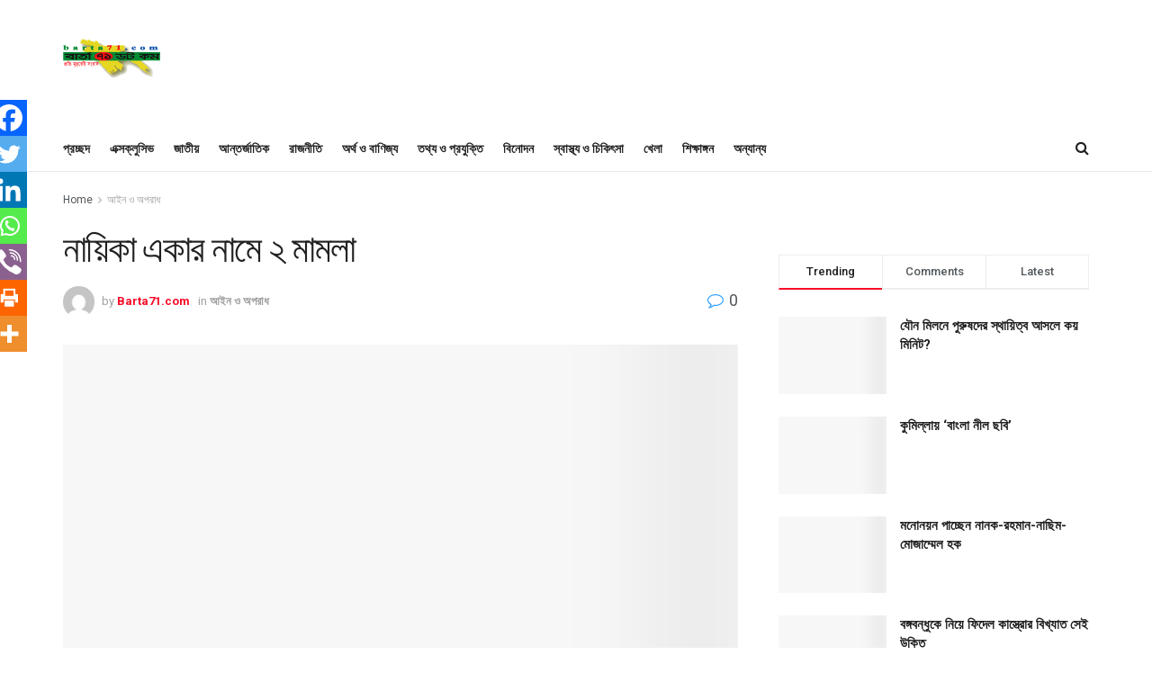

--- FILE ---
content_type: text/html; charset=UTF-8
request_url: https://www.barta71.com/archives/16964
body_size: 40700
content:
<!doctype html>
<!--[if lt IE 7]> <html class="no-js lt-ie9 lt-ie8 lt-ie7" lang="en-US"> <![endif]-->
<!--[if IE 7]>    <html class="no-js lt-ie9 lt-ie8" lang="en-US"> <![endif]-->
<!--[if IE 8]>    <html class="no-js lt-ie9" lang="en-US"> <![endif]-->
<!--[if IE 9]>    <html class="no-js lt-ie10" lang="en-US"> <![endif]-->
<!--[if gt IE 8]><!--> <html class="no-js" lang="en-US"> <!--<![endif]-->
<head>
    <meta http-equiv="Content-Type" content="text/html; charset=UTF-8" />
    <meta name='viewport' content='width=device-width, initial-scale=1, user-scalable=yes' />
    <link rel="profile" href="https://gmpg.org/xfn/11" />
    <link rel="pingback" href="https://www.barta71.com/xmlrpc.php" />
    <title>নায়িকা একার নামে ২ মামলা &#8211; Barta71.com</title>
<meta property="og:type" content="article">
<meta property="og:title" content="নায়িকা একার নামে ২ মামলা">
<meta property="og:site_name" content="Barta71.com">
<meta property="og:description" content="">
<meta property="og:url" content="https://www.barta71.com/archives/16964">
<meta property="og:locale" content="en_US">
<meta property="og:image" content="https://www.barta71.com/wp-content/uploads/2021/08/image-1533181.jpg">
<meta property="og:image:height" content="450">
<meta property="og:image:width" content="750">
<meta property="article:published_time" content="2021-08-01T02:45:10+00:00">
<meta property="article:modified_time" content="2021-08-01T10:47:50+00:00">
<meta property="article:section" content="আইন ও অপরাধ">
<meta name="twitter:card" content="summary_large_image">
<meta name="twitter:title" content="নায়িকা একার নামে ২ মামলা">
<meta name="twitter:description" content="বার্তা৭১ ডটকমঃ ঢাকাই সিনেমার এক সময়ের জনপ্রিয় অভিনেত্রী একার নামে গৃহকর্মী নির্যাতন ও মাদক রাখার অভিযোগে দুটি মামলা হয়েছে। এসব">
<meta name="twitter:url" content="https://www.barta71.com/archives/16964">
<meta name="twitter:site" content="">
<meta name="twitter:image:src" content="https://www.barta71.com/wp-content/uploads/2021/08/image-1533181.jpg">
<meta name="twitter:image:width" content="750">
<meta name="twitter:image:height" content="450">
			<!-- Optimized with WP Meteor v3.4.16 - https://wordpress.org/plugins/wp-meteor/ --><script data-wpmeteor-nooptimize="true" >var _wpmeteor={"gdpr":true,"rdelay":0,"preload":true,"elementor-animations":true,"elementor-pp":true,"v":"3.4.16","rest_url":"https:\/\/www.barta71.com\/wp-json\/"};(()=>{try{new MutationObserver(function(){}),new Promise(function(){}),Object.assign({},{}),document.fonts.ready.then(function(){})}catch{s="wpmeteordisable=1",i=document.location.href,i.match(/[?&]wpmeteordisable/)||(o="",i.indexOf("?")==-1?i.indexOf("#")==-1?o=i+"?"+s:o=i.replace("#","?"+s+"#"):i.indexOf("#")==-1?o=i+"&"+s:o=i.replace("#","&"+s+"#"),document.location.href=o)}var s,i,o;})();

</script><script data-wpmeteor-nooptimize="true" >(()=>{var v="addEventListener",ue="removeEventListener",p="getAttribute",L="setAttribute",pe="removeAttribute",N="hasAttribute",St="querySelector",F=St+"All",U="appendChild",Q="removeChild",fe="createElement",T="tagName",Ae="getOwnPropertyDescriptor",y="prototype",W="__lookupGetter__",Ee="__lookupSetter__",m="DOMContentLoaded",f="load",B="pageshow",me="error";var d=window,c=document,Te=c.documentElement;var $=console.error;var Ke=!0,X=class{constructor(){this.known=[]}init(){let t,n,s=(r,a)=>{if(Ke&&r&&r.fn&&!r.__wpmeteor){let o=function(i){return i===r?this:(c[v](m,l=>{i.call(c,r,l,"jQueryMock")}),this)};this.known.push([r,r.fn.ready,r.fn.init?.prototype?.ready]),r.fn.ready=o,r.fn.init?.prototype?.ready&&(r.fn.init.prototype.ready=o),r.__wpmeteor=!0}return r};window.jQuery||window.$,Object.defineProperty(window,"jQuery",{get(){return t},set(r){t=s(r,"jQuery")},configurable:!0}),Object.defineProperty(window,"$",{get(){return n},set(r){n=s(r,"$")},configurable:!0})}unmock(){this.known.forEach(([t,n,s])=>{t.fn.ready=n,t.fn.init?.prototype?.ready&&s&&(t.fn.init.prototype.ready=s)}),Ke=!1}};var ge="fpo:first-interaction",he="fpo:replay-captured-events";var Je="fpo:element-loaded",Se="fpo:images-loaded",M="fpo:the-end";var Z="click",V=window,Qe=V.addEventListener.bind(V),Xe=V.removeEventListener.bind(V),Ge="removeAttribute",ve="getAttribute",Gt="setAttribute",Ne=["touchstart","touchmove","touchend","touchcancel","keydown","wheel"],Ze=["mouseover","mouseout",Z],Nt=["touchstart","touchend","touchcancel","mouseover","mouseout",Z],R="data-wpmeteor-";var Ue="dispatchEvent",je=e=>{let t=new MouseEvent(Z,{view:e.view,bubbles:!0,cancelable:!0});return Object.defineProperty(t,"target",{writable:!1,value:e.target}),t},Be=class{static capture(){let t=!1,[,n,s]=`${window.Promise}`.split(/[\s[(){]+/s);if(V["__"+s+n])return;let r=[],a=o=>{if(o.target&&Ue in o.target){if(!o.isTrusted)return;if(o.cancelable&&!Ne.includes(o.type))try{o.preventDefault()}catch{}o.stopImmediatePropagation(),o.type===Z?r.push(je(o)):Nt.includes(o.type)&&r.push(o),o.target[Gt](R+o.type,!0),t||(t=!0,V[Ue](new CustomEvent(ge)))}};V.addEventListener(he,()=>{Ze.forEach(l=>Xe(l,a,{passive:!1,capture:!0})),Ne.forEach(l=>Xe(l,a,{passive:!0,capture:!0}));let o;for(;o=r.shift();){var i=o.target;i[ve](R+"touchstart")&&i[ve](R+"touchend")&&!i[ve](R+Z)?(i[ve](R+"touchmove")||r.push(je(o)),i[Ge](R+"touchstart"),i[Ge](R+"touchend")):i[Ge](R+o.type),i[Ue](o)}}),Ze.forEach(o=>Qe(o,a,{passive:!1,capture:!0})),Ne.forEach(o=>Qe(o,a,{passive:!0,capture:!0}))}};var et=Be;var j=class{constructor(){this.l=[]}emit(t,n=null){this.l[t]&&this.l[t].forEach(s=>s(n))}on(t,n){this.l[t]||=[],this.l[t].push(n)}off(t,n){this.l[t]=(this.l[t]||[]).filter(s=>s!==n)}};var D=new j;var ye=c[fe]("span");ye[L]("id","elementor-device-mode");ye[L]("class","elementor-screen-only");var Ut=!1,tt=()=>(Ut||c.body[U](ye),getComputedStyle(ye,":after").content.replace(/"/g,""));var rt=e=>e[p]("class")||"",nt=(e,t)=>e[L]("class",t),st=()=>{d[v](f,function(){let e=tt(),t=Math.max(Te.clientWidth||0,d.innerWidth||0),n=Math.max(Te.clientHeight||0,d.innerHeight||0),s=["_animation_"+e,"animation_"+e,"_animation","_animation","animation"];Array.from(c[F](".elementor-invisible")).forEach(r=>{let a=r.getBoundingClientRect();if(a.top+d.scrollY<=n&&a.left+d.scrollX<t)try{let i=JSON.parse(r[p]("data-settings"));if(i.trigger_source)return;let l=i._animation_delay||i.animation_delay||0,u,E;for(var o=0;o<s.length;o++)if(i[s[o]]){E=s[o],u=i[E];break}if(u){let q=rt(r),J=u==="none"?q:q+" animated "+u,At=setTimeout(()=>{nt(r,J.replace(/\belementor-invisible\b/,"")),s.forEach(Tt=>delete i[Tt]),r[L]("data-settings",JSON.stringify(i))},l);D.on("fi",()=>{clearTimeout(At),nt(r,rt(r).replace(new RegExp("\b"+u+"\b"),""))})}}catch(i){console.error(i)}})})};var ot="data-in-mega_smartmenus",it=()=>{let e=c[fe]("div");e.innerHTML='<span class="sub-arrow --wp-meteor"><i class="fa" aria-hidden="true"></i></span>';let t=e.firstChild,n=s=>{let r=[];for(;s=s.previousElementSibling;)r.push(s);return r};c[v](m,function(){Array.from(c[F](".pp-advanced-menu ul")).forEach(s=>{if(s[p](ot))return;(s[p]("class")||"").match(/\bmega-menu\b/)&&s[F]("ul").forEach(o=>{o[L](ot,!0)});let r=n(s),a=r.filter(o=>o).filter(o=>o[T]==="A").pop();if(a||(a=r.map(o=>Array.from(o[F]("a"))).filter(o=>o).flat().pop()),a){let o=t.cloneNode(!0);a[U](o),new MutationObserver(l=>{l.forEach(({addedNodes:u})=>{u.forEach(E=>{if(E.nodeType===1&&E[T]==="SPAN")try{a[Q](o)}catch{}})})}).observe(a,{childList:!0})}})})};var w="readystatechange",A="message";var Y="SCRIPT",g="data-wpmeteor-",b=Object.defineProperty,Ve=Object.defineProperties,P="javascript/blocked",Pe=/^\s*(application|text)\/javascript|module\s*$/i,mt="requestAnimationFrame",gt="requestIdleCallback",ie="setTimeout",Ie="__dynamic",I=d.constructor.name+"::",ce=c.constructor.name+"::",ht=function(e,t){t=t||d;for(var n=0;n<this.length;n++)e.call(t,this[n],n,this)};"NodeList"in d&&!NodeList[y].forEach&&(NodeList[y].forEach=ht);"HTMLCollection"in d&&!HTMLCollection[y].forEach&&(HTMLCollection[y].forEach=ht);_wpmeteor["elementor-animations"]&&st(),_wpmeteor["elementor-pp"]&&it();var _e=[],Le=[],ee=[],se=!1,k=[],h={},He=!1,Bt=0,H=c.visibilityState==="visible"?d[mt]:d[ie],vt=d[gt]||H;c[v]("visibilitychange",()=>{H=c.visibilityState==="visible"?d[mt]:d[ie],vt=d[gt]||H});var C=d[ie],De,z=["src","type"],x=Object,te="definePropert";x[te+"y"]=(e,t,n)=>{if(e===d&&["jQuery","onload"].indexOf(t)>=0||(e===c||e===c.body)&&["readyState","write","writeln","on"+w].indexOf(t)>=0)return["on"+w,"on"+f].indexOf(t)&&n.set&&(h["on"+w]=h["on"+w]||[],h["on"+w].push(n.set)),e;if(e instanceof HTMLScriptElement&&z.indexOf(t)>=0){if(!e[t+"__def"]){let s=x[Ae](e,t);b(e,t,{set(r){return e[t+"__set"]?e[t+"__set"].call(e,r):s.set.call(e,r)},get(){return e[t+"__get"]?e[t+"__get"].call(e):s.get.call(e)}}),e[t+"__def"]=!0}return n.get&&(e[t+"__get"]=n.get),n.set&&(e[t+"__set"]=n.set),e}return b(e,t,n)};x[te+"ies"]=(e,t)=>{for(let n in t)x[te+"y"](e,n,t[n]);for(let n of x.getOwnPropertySymbols(t))x[te+"y"](e,n,t[n]);return e};var qe=EventTarget[y][v],yt=EventTarget[y][ue],ae=qe.bind(c),Ct=yt.bind(c),G=qe.bind(d),_t=yt.bind(d),Lt=Document[y].createElement,le=Lt.bind(c),de=c.__proto__[W]("readyState").bind(c),ct="loading";b(c,"readyState",{get(){return ct},set(e){return ct=e}});var at=e=>k.filter(([t,,n],s)=>{if(!(e.indexOf(t.type)<0)){n||(n=t.target);try{let r=n.constructor.name+"::"+t.type;for(let a=0;a<h[r].length;a++)if(h[r][a]){let o=r+"::"+s+"::"+a;if(!xe[o])return!0}}catch{}}}).length,oe,xe={},K=e=>{k.forEach(([t,n,s],r)=>{if(!(e.indexOf(t.type)<0)){s||(s=t.target);try{let a=s.constructor.name+"::"+t.type;if((h[a]||[]).length)for(let o=0;o<h[a].length;o++){let i=h[a][o];if(i){let l=a+"::"+r+"::"+o;if(!xe[l]){xe[l]=!0,c.readyState=n,oe=a;try{Bt++,!i[y]||i[y].constructor===i?i.bind(s)(t):i(t)}catch(u){$(u,i)}oe=null}}}}catch(a){$(a)}}})};ae(m,e=>{k.push([new e.constructor(m,e),de(),c])});ae(w,e=>{k.push([new e.constructor(w,e),de(),c])});G(m,e=>{k.push([new e.constructor(m,e),de(),d])});G(f,e=>{He=!0,k.push([new e.constructor(f,e),de(),d]),O||K([m,w,A,f,B])});G(B,e=>{k.push([new e.constructor(B,e),de(),d]),O||K([m,w,A,f,B])});var wt=e=>{k.push([e,c.readyState,d])},Ot=d[W]("onmessage"),Rt=d[Ee]("onmessage"),Pt=()=>{_t(A,wt),(h[I+"message"]||[]).forEach(e=>{G(A,e)}),b(d,"onmessage",{get:Ot,set:Rt})};G(A,wt);var Dt=new X;Dt.init();var Fe=()=>{!O&&!se&&(O=!0,c.readyState="loading",H($e),H(S)),He||G(f,()=>{Fe()})};G(ge,()=>{Fe()});D.on(Se,()=>{Fe()});_wpmeteor.rdelay>=0&&et.capture();var re=[-1],Ce=e=>{re=re.filter(t=>t!==e.target),re.length||C(D.emit.bind(D,M))};var O=!1,S=()=>{let e=_e.shift();if(e)e[p](g+"src")?e[N]("async")||e[Ie]?(e.isConnected&&(re.push(e),setTimeout(Ce,1e3,{target:e})),Oe(e,Ce),C(S)):Oe(e,C.bind(null,S)):(e.origtype==P&&Oe(e),C(S));else if(Le.length)_e.push(...Le),Le.length=0,C(S);else if(at([m,w,A]))K([m,w,A]),C(S);else if(He)if(at([f,B,A]))K([f,B,A]),C(S);else if(re.length>1)vt(S);else if(ee.length)_e.push(...ee),ee.length=0,C(S);else{if(d.RocketLazyLoadScripts)try{RocketLazyLoadScripts.run()}catch(t){$(t)}c.readyState="complete",Pt(),Dt.unmock(),O=!1,se=!0,d[ie](()=>Ce({target:-1}))}else O=!1},xt=e=>{let t=le(Y),n=e.attributes;for(var s=n.length-1;s>=0;s--)n[s].name.startsWith(g)||t[L](n[s].name,n[s].value);let r=e[p](g+"type");r?t.type=r:t.type="text/javascript",(e.textContent||"").match(/^\s*class RocketLazyLoadScripts/)?t.textContent=e.textContent.replace(/^\s*class\s*RocketLazyLoadScripts/,"window.RocketLazyLoadScripts=class").replace("RocketLazyLoadScripts.run();",""):t.textContent=e.textContent;for(let a of["onload","onerror","onreadystatechange"])e[a]&&(t[a]=e[a]);return t},Oe=(e,t)=>{let n=e[p](g+"src");if(n){let s=qe.bind(e);e.isConnected&&t&&(s(f,t),s(me,t)),e.origtype=e[p](g+"type")||"text/javascript",e.origsrc=n,(!e.isConnected||e[N]("nomodule")||e.type&&!Pe.test(e.type))&&t&&t(new Event(f,{target:e}))}else e.origtype===P?(e.origtype=e[p](g+"type")||"text/javascript",e[pe]("integrity"),e.textContent=e.textContent+`
`):t&&t(new Event(f,{target:e}))},We=(e,t)=>{let n=(h[e]||[]).indexOf(t);if(n>=0)return h[e][n]=void 0,!0},lt=(e,t,...n)=>{if("HTMLDocument::"+m==oe&&e===m&&!t.toString().match(/jQueryMock/)){D.on(M,c[v].bind(c,e,t,...n));return}if(t&&(e===m||e===w)){let s=ce+e;h[s]=h[s]||[],h[s].push(t),se&&K([e]);return}return ae(e,t,...n)},dt=(e,t,...n)=>{if(e===m){let s=ce+e;We(s,t)}return Ct(e,t,...n)};Ve(c,{[v]:{get(){return lt},set(){return lt}},[ue]:{get(){return dt},set(){return dt}}});var ne=c.createDocumentFragment(),$e=()=>{ne.hasChildNodes()&&(c.head[U](ne),ne=c.createDocumentFragment())},ut={},we=e=>{if(e)try{let t=new URL(e,c.location.href),n=t.origin;if(n&&!ut[n]&&c.location.host!==t.host){let s=le("link");s.rel="preconnect",s.href=n,ne[U](s),ut[n]=!0,O&&H($e)}}catch{}},be={},kt=(e,t,n,s)=>{let r=le("link");r.rel=t?"modulepre"+f:"pre"+f,r.as="script",n&&r[L]("crossorigin",n),s&&r[L]("integrity",s);try{e=new URL(e,c.location.href).href}catch{}r.href=e,ne[U](r),be[e]=!0,O&&H($e)},ke=function(...e){let t=le(...e);if(!e||e[0].toUpperCase()!==Y||!O)return t;let n=t[L].bind(t),s=t[p].bind(t),r=t[pe].bind(t),a=t[N].bind(t),o=t[W]("attributes").bind(t);return z.forEach(i=>{let l=t[W](i).bind(t),u=t[Ee](i).bind(t);x[te+"y"](t,i,{set(E){return i==="type"&&E&&!Pe.test(E)?n(i,E):((i==="src"&&E||i==="type"&&E&&t.origsrc)&&n("type",P),E?n(g+i,E):r(g+i))},get(){let E=t[p](g+i);if(i==="src")try{return new URL(E,c.location.href).href}catch{}return E}}),b(t,"orig"+i,{set(E){return u(E)},get(){return l()}})}),t[L]=function(i,l){if(z.includes(i))return i==="type"&&l&&!Pe.test(l)?n(i,l):((i==="src"&&l||i==="type"&&l&&t.origsrc)&&n("type",P),l?n(g+i,l):r(g+i));n(i,l)},t[p]=function(i){let l=z.indexOf(i)>=0?s(g+i):s(i);if(i==="src")try{return new URL(l,c.location.href).href}catch{}return l},t[N]=function(i){return z.indexOf(i)>=0?a(g+i):a(i)},b(t,"attributes",{get(){return[...o()].filter(l=>l.name!=="type").map(l=>({name:l.name.match(new RegExp(g))?l.name.replace(g,""):l.name,value:l.value}))}}),t[Ie]=!0,t};Object.defineProperty(Document[y],"createElement",{set(e){e!==ke&&(De=e)},get(){return De||ke}});var Re=new Set,ze=new MutationObserver(e=>{e.forEach(({removedNodes:t,addedNodes:n,target:s})=>{t.forEach(r=>{r.nodeType===1&&Y===r[T]&&"origtype"in r&&Re.delete(r)}),n.forEach(r=>{if(r.nodeType===1)if(Y===r[T]){if("origtype"in r){if(r.origtype!==P)return}else if(r[p]("type")!==P)return;"origtype"in r||z.forEach(o=>{let i=r[W](o).bind(r),l=r[Ee](o).bind(r);b(r,"orig"+o,{set(u){return l(u)},get(){return i()}})});let a=r[p](g+"src");if(Re.has(r)&&$("Inserted twice",r),r.parentNode){Re.add(r);let o=r[p](g+"type");(a||"").match(/\/gtm.js\?/)||r[N]("async")||r[Ie]?(ee.push(r),we(a)):r[N]("defer")||o==="module"?(Le.push(r),we(a)):(a&&!r[N]("nomodule")&&!be[a]&&kt(a,o==="module",r[N]("crossorigin")&&r[p]("crossorigin"),r[p]("integrity")),_e.push(r))}else r[v](f,o=>o.target.parentNode[Q](o.target)),r[v](me,o=>o.target.parentNode[Q](o.target)),s[U](r)}else r[T]==="LINK"&&r[p]("as")==="script"&&(be[r[p]("href")]=!0)})})}),bt={childList:!0,subtree:!0};ze.observe(c.documentElement,bt);var Mt=HTMLElement[y].attachShadow;HTMLElement[y].attachShadow=function(e){let t=Mt.call(this,e);return e.mode==="open"&&ze.observe(t,bt),t};(()=>{let e=x[Ae](HTMLIFrameElement[y],"src");b(HTMLIFrameElement[y],"src",{get(){return this.dataset.fpoSrc?this.dataset.fpoSrc:e.get.call(this)},set(t){delete this.dataset.fpoSrc,e.set.call(this,t)}})})();D.on(M,()=>{(!De||De===ke)&&(Document[y].createElement=Lt,ze.disconnect()),dispatchEvent(new CustomEvent(he)),dispatchEvent(new CustomEvent(M))});var Me=e=>{let t,n;!c.currentScript||!c.currentScript.parentNode?(t=c.body,n=t.lastChild):(n=c.currentScript,t=n.parentNode);try{let s=le("div");s.innerHTML=e,Array.from(s.childNodes).forEach(r=>{r.nodeName===Y?t.insertBefore(xt(r),n):t.insertBefore(r,n)})}catch(s){$(s)}},pt=e=>Me(e+`
`);Ve(c,{write:{get(){return Me},set(e){return Me=e}},writeln:{get(){return pt},set(e){return pt=e}}});var ft=(e,t,...n)=>{if(I+m==oe&&e===m&&!t.toString().match(/jQueryMock/)){D.on(M,d[v].bind(d,e,t,...n));return}if(I+f==oe&&e===f){D.on(M,d[v].bind(d,e,t,...n));return}if(t&&(e===f||e===B||e===m||e===A&&!se)){let s=e===m?ce+e:I+e;h[s]=h[s]||[],h[s].push(t),se&&K([e]);return}return G(e,t,...n)},Et=(e,t,...n)=>{if(e===f||e===m||e===B){let s=e===m?ce+e:I+e;We(s,t)}return _t(e,t,...n)};Ve(d,{[v]:{get(){return ft},set(){return ft}},[ue]:{get(){return Et},set(){return Et}}});var Ye=e=>{let t;return{get(){return t},set(n){return t&&We(e,n),h[e]=h[e]||[],h[e].push(n),t=n}}};G(Je,e=>{let{target:t,event:n}=e.detail,s=t===d?c.body:t,r=s[p](g+"on"+n.type);s[pe](g+"on"+n.type);try{let a=new Function("event",r);t===d?d[v](f,a.bind(t,n)):a.call(t,n)}catch(a){console.err(a)}});{let e=Ye(I+f);b(d,"onload",e),ae(m,()=>{b(c.body,"onload",e)})}b(c,"onreadystatechange",Ye(ce+w));b(d,"onmessage",Ye(I+A));(()=>{let e=d.innerHeight,t=d.innerWidth,n=r=>{let o={"4g":1250,"3g":2500,"2g":2500}[(navigator.connection||{}).effectiveType]||0,i=r.getBoundingClientRect(),l={top:-1*e-o,left:-1*t-o,bottom:e+o,right:t+o};return!(i.left>=l.right||i.right<=l.left||i.top>=l.bottom||i.bottom<=l.top)},s=(r=!0)=>{let a=1,o=-1,i={},l=()=>{o++,--a||d[ie](D.emit.bind(D,Se),_wpmeteor.rdelay)};Array.from(c.getElementsByTagName("*")).forEach(u=>{let E,q,J;if(u[T]==="IMG"){let _=u.currentSrc||u.src;_&&!i[_]&&!_.match(/^data:/i)&&((u.loading||"").toLowerCase()!=="lazy"||n(u))&&(E=_)}else if(u[T]===Y)we(u[p](g+"src"));else if(u[T]==="LINK"&&u[p]("as")==="script"&&["pre"+f,"modulepre"+f].indexOf(u[p]("rel"))>=0)be[u[p]("href")]=!0;else if((q=d.getComputedStyle(u))&&(J=(q.backgroundImage||"").match(/^url\s*\((.*?)\)/i))&&(J||[]).length){let _=J[0].slice(4,-1).replace(/"/g,"");!i[_]&&!_.match(/^data:/i)&&(E=_)}if(E){i[E]=!0;let _=new Image;r&&(a++,_[v](f,l),_[v](me,l)),_.src=E}}),c.fonts.ready.then(()=>{l()})};_wpmeteor.rdelay===0?ae(m,s):G(f,s)})();})();
//1.0.42

</script><script  type="javascript/blocked" data-wpmeteor-type="text/javascript" >
              var jnews_ajax_url = '/?ajax-request=jnews'
			</script>
			<link rel='dns-prefetch' href='//fonts.googleapis.com' />
<link rel='dns-prefetch' href='//s.w.org' />
<link rel="alternate" type="application/rss+xml" title="Barta71.com &raquo; Feed" href="https://www.barta71.com/feed" />
<link rel="alternate" type="application/rss+xml" title="Barta71.com &raquo; Comments Feed" href="https://www.barta71.com/comments/feed" />
<link rel="alternate" type="application/rss+xml" title="Barta71.com &raquo; নায়িকা একার নামে ২ মামলা Comments Feed" href="https://www.barta71.com/archives/16964/feed" />
		<script  type="javascript/blocked" data-wpmeteor-type="text/javascript" >
			window._wpemojiSettings = {"baseUrl":"https:\/\/s.w.org\/images\/core\/emoji\/13.0.0\/72x72\/","ext":".png","svgUrl":"https:\/\/s.w.org\/images\/core\/emoji\/13.0.0\/svg\/","svgExt":".svg","source":{"concatemoji":"https:\/\/www.barta71.com\/wp-includes\/js\/wp-emoji-release.min.js?ver=5.5.17"}};
			!function(e,a,t){var n,r,o,i=a.createElement("canvas"),p=i.getContext&&i.getContext("2d");function s(e,t){var a=String.fromCharCode;p.clearRect(0,0,i.width,i.height),p.fillText(a.apply(this,e),0,0);e=i.toDataURL();return p.clearRect(0,0,i.width,i.height),p.fillText(a.apply(this,t),0,0),e===i.toDataURL()}function c(e){var t=a.createElement("script");t.src=e,t.defer=t.type="text/javascript",a.getElementsByTagName("head")[0].appendChild(t)}for(o=Array("flag","emoji"),t.supports={everything:!0,everythingExceptFlag:!0},r=0;r<o.length;r++)t.supports[o[r]]=function(e){if(!p||!p.fillText)return!1;switch(p.textBaseline="top",p.font="600 32px Arial",e){case"flag":return s([127987,65039,8205,9895,65039],[127987,65039,8203,9895,65039])?!1:!s([55356,56826,55356,56819],[55356,56826,8203,55356,56819])&&!s([55356,57332,56128,56423,56128,56418,56128,56421,56128,56430,56128,56423,56128,56447],[55356,57332,8203,56128,56423,8203,56128,56418,8203,56128,56421,8203,56128,56430,8203,56128,56423,8203,56128,56447]);case"emoji":return!s([55357,56424,8205,55356,57212],[55357,56424,8203,55356,57212])}return!1}(o[r]),t.supports.everything=t.supports.everything&&t.supports[o[r]],"flag"!==o[r]&&(t.supports.everythingExceptFlag=t.supports.everythingExceptFlag&&t.supports[o[r]]);t.supports.everythingExceptFlag=t.supports.everythingExceptFlag&&!t.supports.flag,t.DOMReady=!1,t.readyCallback=function(){t.DOMReady=!0},t.supports.everything||(n=function(){t.readyCallback()},a.addEventListener?(a.addEventListener("DOMContentLoaded",n,!1),e.addEventListener("load",n,!1)):(e.attachEvent("onload",n),a.attachEvent("onreadystatechange",function(){"complete"===a.readyState&&t.readyCallback()})),(n=t.source||{}).concatemoji?c(n.concatemoji):n.wpemoji&&n.twemoji&&(c(n.twemoji),c(n.wpemoji)))}(window,document,window._wpemojiSettings);
		</script>
		<style type="text/css">
img.wp-smiley,
img.emoji {
	display: inline !important;
	border: none !important;
	box-shadow: none !important;
	height: 1em !important;
	width: 1em !important;
	margin: 0 .07em !important;
	vertical-align: -0.1em !important;
	background: none !important;
	padding: 0 !important;
}
</style>
	<link rel='stylesheet' id='wp-block-library-css'  href='https://www.barta71.com/wp-includes/css/dist/block-library/style.min.css?ver=5.5.17' type='text/css' media='all' />
<link rel='stylesheet' id='gn-frontend-gnfollow-style-css'  href='https://www.barta71.com/wp-content/plugins/gn-publisher/assets/css/gn-frontend-gnfollow.min.css?ver=1.5.22' type='text/css' media='all' />
<link rel='stylesheet' id='jnews-parent-style-css'  href='https://www.barta71.com/wp-content/themes/jnews/style.css?ver=5.5.17' type='text/css' media='all' />
<link rel='stylesheet' id='jeg_customizer_font-css'  href='//fonts.googleapis.com/css?family=Roboto%3Aregular%2C500%2C700%2C500%2Cregular&#038;display=swap&#038;ver=1.2.5' type='text/css' media='all' />
<link rel='stylesheet' id='heateor_sss_frontend_css-css'  href='https://www.barta71.com/wp-content/plugins/sassy-social-share/public/css/sassy-social-share-public.css?ver=3.3.79' type='text/css' media='all' />
<style id='heateor_sss_frontend_css-inline-css' type='text/css'>
.heateor_sss_button_instagram span.heateor_sss_svg,a.heateor_sss_instagram span.heateor_sss_svg{background:radial-gradient(circle at 30% 107%,#fdf497 0,#fdf497 5%,#fd5949 45%,#d6249f 60%,#285aeb 90%)}.heateor_sss_horizontal_sharing .heateor_sss_svg,.heateor_sss_standard_follow_icons_container .heateor_sss_svg{color:#fff;border-width:0px;border-style:solid;border-color:transparent}.heateor_sss_horizontal_sharing .heateorSssTCBackground{color:#666}.heateor_sss_horizontal_sharing span.heateor_sss_svg:hover,.heateor_sss_standard_follow_icons_container span.heateor_sss_svg:hover{border-color:transparent;}.heateor_sss_vertical_sharing span.heateor_sss_svg,.heateor_sss_floating_follow_icons_container span.heateor_sss_svg{color:#fff;border-width:0px;border-style:solid;border-color:transparent;}.heateor_sss_vertical_sharing .heateorSssTCBackground{color:#666;}.heateor_sss_vertical_sharing span.heateor_sss_svg:hover,.heateor_sss_floating_follow_icons_container span.heateor_sss_svg:hover{border-color:transparent;}@media screen and (max-width:783px) {.heateor_sss_vertical_sharing{display:none!important}}div.heateor_sss_mobile_footer{display:none;}@media screen and (max-width:783px){div.heateor_sss_bottom_sharing .heateorSssTCBackground{background-color:white}div.heateor_sss_bottom_sharing{width:100%!important;left:0!important;}div.heateor_sss_bottom_sharing a{width:14.285714285714% !important;}div.heateor_sss_bottom_sharing .heateor_sss_svg{width: 100% !important;}div.heateor_sss_bottom_sharing div.heateorSssTotalShareCount{font-size:1em!important;line-height:28px!important}div.heateor_sss_bottom_sharing div.heateorSssTotalShareText{font-size:.7em!important;line-height:0px!important}div.heateor_sss_mobile_footer{display:block;height:40px;}.heateor_sss_bottom_sharing{padding:0!important;display:block!important;width:auto!important;bottom:-2px!important;top: auto!important;}.heateor_sss_bottom_sharing .heateor_sss_square_count{line-height:inherit;}.heateor_sss_bottom_sharing .heateorSssSharingArrow{display:none;}.heateor_sss_bottom_sharing .heateorSssTCBackground{margin-right:1.1em!important}}
</style>
<link rel='stylesheet' id='mediaelement-css'  href='https://www.barta71.com/wp-includes/js/mediaelement/mediaelementplayer-legacy.min.css?ver=4.2.13-9993131' type='text/css' media='all' />
<link rel='stylesheet' id='wp-mediaelement-css'  href='https://www.barta71.com/wp-includes/js/mediaelement/wp-mediaelement.min.css?ver=5.5.17' type='text/css' media='all' />
<link rel='stylesheet' id='jnews-frontend-css'  href='https://www.barta71.com/wp-content/themes/jnews/assets/dist/frontend.min.css?ver=1.0.0' type='text/css' media='all' />
<link rel='stylesheet' id='jnews-elementor-css'  href='https://www.barta71.com/wp-content/themes/jnews/assets/css/elementor-frontend.css?ver=1.0.0' type='text/css' media='all' />
<link rel='stylesheet' id='jnews-style-css'  href='https://www.barta71.com/wp-content/themes/jnews-child/style.css?ver=1.0.0' type='text/css' media='all' />
<link rel='stylesheet' id='jnews-darkmode-css'  href='https://www.barta71.com/wp-content/themes/jnews/assets/css/darkmode.css?ver=1.0.0' type='text/css' media='all' />
<link rel='stylesheet' id='jnews-social-login-style-css'  href='https://www.barta71.com/wp-content/plugins/jnews-social-login/assets/css/plugin.css?ver=7.0.3' type='text/css' media='all' />
<link rel='stylesheet' id='jnews-weather-style-css'  href='https://www.barta71.com/wp-content/plugins/jnews-weather/assets/css/plugin.css?ver=7.0.5' type='text/css' media='all' />
<script  type="javascript/blocked" data-wpmeteor-type="text/javascript"  data-wpmeteor-src='https://www.barta71.com/wp-includes/js/jquery/jquery.js?ver=1.12.4-wp' id='jquery-core-js'></script>
<link rel="https://api.w.org/" href="https://www.barta71.com/wp-json/" /><link rel="alternate" type="application/json" href="https://www.barta71.com/wp-json/wp/v2/posts/16964" /><link rel="EditURI" type="application/rsd+xml" title="RSD" href="https://www.barta71.com/xmlrpc.php?rsd" />
<link rel="wlwmanifest" type="application/wlwmanifest+xml" href="https://www.barta71.com/wp-includes/wlwmanifest.xml" /> 
<meta name="generator" content="WordPress 5.5.17" />
<link rel="canonical" href="https://www.barta71.com/archives/16964" />
<link rel='shortlink' href='https://www.barta71.com/?p=16964' />
<link rel="alternate" type="application/json+oembed" href="https://www.barta71.com/wp-json/oembed/1.0/embed?url=https%3A%2F%2Fwww.barta71.com%2Farchives%2F16964" />
<link rel="alternate" type="text/xml+oembed" href="https://www.barta71.com/wp-json/oembed/1.0/embed?url=https%3A%2F%2Fwww.barta71.com%2Farchives%2F16964&#038;format=xml" />
<script type='application/ld+json'>{"@context":"http:\/\/schema.org","@type":"Organization","@id":"https:\/\/www.barta71.com\/#organization","url":"https:\/\/www.barta71.com\/","name":"","logo":{"@type":"ImageObject","url":""},"sameAs":["https:\/\/www.facebook.com\/bartaekattor\/","http:\/\/www.twitter.com\/barta71\/","https:\/\/www.barta71.com\/feed\/"]}</script>
<script type='application/ld+json'>{"@context":"http:\/\/schema.org","@type":"WebSite","@id":"https:\/\/www.barta71.com\/#website","url":"https:\/\/www.barta71.com\/","name":"","potentialAction":{"@type":"SearchAction","target":"https:\/\/www.barta71.com\/?s={search_term_string}","query-input":"required name=search_term_string"}}</script>
<link rel="icon" href="https://www.barta71.com/wp-content/uploads/2020/08/cropped-barta71logo-1-32x32.png" sizes="32x32" />
<link rel="icon" href="https://www.barta71.com/wp-content/uploads/2020/08/cropped-barta71logo-1-192x192.png" sizes="192x192" />
<link rel="apple-touch-icon" href="https://www.barta71.com/wp-content/uploads/2020/08/cropped-barta71logo-1-180x180.png" />
<meta name="msapplication-TileImage" content="https://www.barta71.com/wp-content/uploads/2020/08/cropped-barta71logo-1-270x270.png" />
<style id="jeg_dynamic_css" type="text/css" data-type="jeg_custom-css">.jeg_topbar .jeg_nav_row, .jeg_topbar .jeg_search_no_expand .jeg_search_input { line-height : 42px; } .jeg_topbar .jeg_nav_row, .jeg_topbar .jeg_nav_icon { height : 42px; } .jeg_header .jeg_bottombar, .jeg_header .jeg_bottombar.jeg_navbar_dark, .jeg_bottombar.jeg_navbar_boxed .jeg_nav_row, .jeg_bottombar.jeg_navbar_dark.jeg_navbar_boxed .jeg_nav_row { border-top-width : 0px; } .jeg_header .socials_widget > a > i.fa:before { color : #f5f5f5; } body,input,textarea,select,.chosen-container-single .chosen-single,.btn,.button { font-family: Roboto,Helvetica,Arial,sans-serif; } .jeg_post_title, .entry-header .jeg_post_title, .jeg_single_tpl_2 .entry-header .jeg_post_title, .jeg_single_tpl_3 .entry-header .jeg_post_title, .jeg_single_tpl_6 .entry-header .jeg_post_title { font-family: Roboto,Helvetica,Arial,sans-serif;font-weight : 500; font-style : normal;  } .jeg_post_excerpt p, .content-inner p { font-family: Roboto,Helvetica,Arial,sans-serif;font-weight : 400; font-style : normal;  } </style><style type="text/css">
					.no_thumbnail .jeg_thumb,
					.thumbnail-container.no_thumbnail {
					    display: none !important;
					}
					.jeg_search_result .jeg_pl_xs_3.no_thumbnail .jeg_postblock_content,
					.jeg_sidefeed .jeg_pl_xs_3.no_thumbnail .jeg_postblock_content,
					.jeg_pl_sm.no_thumbnail .jeg_postblock_content {
					    margin-left: 0;
					}
					.jeg_postblock_11 .no_thumbnail .jeg_postblock_content,
					.jeg_postblock_12 .no_thumbnail .jeg_postblock_content,
					.jeg_postblock_12.jeg_col_3o3 .no_thumbnail .jeg_postblock_content  {
					    margin-top: 0;
					}
					.jeg_postblock_15 .jeg_pl_md_box.no_thumbnail .jeg_postblock_content,
					.jeg_postblock_19 .jeg_pl_md_box.no_thumbnail .jeg_postblock_content,
					.jeg_postblock_24 .jeg_pl_md_box.no_thumbnail .jeg_postblock_content,
					.jeg_sidefeed .jeg_pl_md_box .jeg_postblock_content {
					    position: relative;
					}
					.jeg_postblock_carousel_2 .no_thumbnail .jeg_post_title a,
					.jeg_postblock_carousel_2 .no_thumbnail .jeg_post_title a:hover,
					.jeg_postblock_carousel_2 .no_thumbnail .jeg_post_meta .fa {
					    color: #212121 !important;
					} 
				</style>		<style type="text/css" id="wp-custom-css">
			.jeg_meta_date{
	display: none !important;
}

.jeg_views_count{
	display: none !important;
}		</style>
		</head>
<body data-rsssl=1 class="post-template-default single single-post postid-16964 single-format-standard wp-embed-responsive jeg_toggle_dark jeg_single_tpl_1 jnews jsc_normal elementor-default elementor-kit-13178">

    
    
    <div class="jeg_ad jeg_ad_top jnews_header_top_ads">
        <div class='ads-wrapper  '></div>    </div>

    <!-- The Main Wrapper
    ============================================= -->
    <div class="jeg_viewport">

        
        <div class="jeg_header_wrapper">
            <div class="jeg_header_instagram_wrapper">
    </div>

<!-- HEADER -->
<div class="jeg_header normal">
    <div class="jeg_midbar jeg_container normal">
    <div class="container">
        <div class="jeg_nav_row">
            
                <div class="jeg_nav_col jeg_nav_left jeg_nav_normal">
                    <div class="item_wrap jeg_nav_alignleft">
                        <div class="jeg_nav_item jeg_logo jeg_desktop_logo">
			<div class="site-title">
	    	<a href="https://www.barta71.com/" style="padding: 0 0 0 0;">
	    	    <img class='jeg_logo_img' src="https://www.barta71.com/wp-content/uploads/2020/08/barta71logo.png" srcset="https://www.barta71.com/wp-content/uploads/2020/08/barta71logo.png 1x, https://www.barta71.com/wp-content/uploads/2020/08/barta71logo.png 2x" alt="Barta71.com"data-light-src="https://www.barta71.com/wp-content/uploads/2020/08/barta71logo.png" data-light-srcset="https://www.barta71.com/wp-content/uploads/2020/08/barta71logo.png 1x, https://www.barta71.com/wp-content/uploads/2020/08/barta71logo.png 2x" data-dark-src="https://www.barta71.com/wp-content/uploads/2020/08/barta71logo.png" data-dark-srcset="https://www.barta71.com/wp-content/uploads/2020/08/barta71logo.png 1x, https://www.barta71.com/wp-content/uploads/2020/08/barta71logo.png 2x">	    	</a>
	    </div>
	</div>                    </div>
                </div>

                
                <div class="jeg_nav_col jeg_nav_center jeg_nav_normal">
                    <div class="item_wrap jeg_nav_aligncenter">
                                            </div>
                </div>

                
                <div class="jeg_nav_col jeg_nav_right jeg_nav_grow">
                    <div class="item_wrap jeg_nav_alignright">
                        <div class="jeg_nav_item jeg_ad jeg_ad_top jnews_header_ads">
    <div class='ads-wrapper  '><a href='#'  class='adlink ads_image '>
                                    <img src='https://www.barta71.com/wp-content/themes/jnews/assets/img/jeg-empty.png' class='lazyload' data-src='https://demo.barta71.com/wp-content/uploads/2020/12/ad_728x90.png' alt='Advertisement' data-pin-no-hover="true">
                                </a></div></div>                    </div>
                </div>

                        </div>
    </div>
</div><div class="jeg_bottombar jeg_navbar jeg_container jeg_navbar_wrapper jeg_navbar_normal jeg_navbar_normal">
    <div class="container">
        <div class="jeg_nav_row">
            
                <div class="jeg_nav_col jeg_nav_left jeg_nav_grow">
                    <div class="item_wrap jeg_nav_alignleft">
                        <div class="jeg_main_menu_wrapper">
<div class="jeg_nav_item jeg_mainmenu_wrap"><ul class="jeg_menu jeg_main_menu jeg_menu_style_1" data-animation="animate"><li id="menu-item-13248" class="menu-item menu-item-type-post_type menu-item-object-page menu-item-home menu-item-13248 bgnav" data-item-row="default" ><a href="https://www.barta71.com/">প্রচ্ছদ</a></li>
<li id="menu-item-13269" class="menu-item menu-item-type-taxonomy menu-item-object-category menu-item-13269 bgnav" data-item-row="default" ><a href="https://www.barta71.com/archives/category/uncatagorised">এক্সক্লুসিভ</a></li>
<li id="menu-item-13270" class="menu-item menu-item-type-taxonomy menu-item-object-category menu-item-13270 bgnav" data-item-row="default" ><a href="https://www.barta71.com/archives/category/%e0%a6%9c%e0%a6%be%e0%a6%a4%e0%a7%80%e0%a7%9f">জাতীয়</a></li>
<li id="menu-item-13271" class="menu-item menu-item-type-taxonomy menu-item-object-category menu-item-13271 bgnav" data-item-row="default" ><a href="https://www.barta71.com/archives/category/%e0%a6%86%e0%a6%a8%e0%a7%8d%e0%a6%a4%e0%a6%b0%e0%a7%8d%e0%a6%9c%e0%a6%be%e0%a6%a4%e0%a6%bf%e0%a6%95">আন্তর্জাতিক</a></li>
<li id="menu-item-13272" class="menu-item menu-item-type-taxonomy menu-item-object-category menu-item-13272 bgnav" data-item-row="default" ><a href="https://www.barta71.com/archives/category/%e0%a6%b0%e0%a6%be%e0%a6%9c%e0%a6%a8%e0%a7%80%e0%a6%a4%e0%a6%bf">রাজনীতি</a></li>
<li id="menu-item-13273" class="menu-item menu-item-type-taxonomy menu-item-object-category menu-item-13273 bgnav" data-item-row="default" ><a href="https://www.barta71.com/archives/category/%e0%a6%85%e0%a6%b0%e0%a7%8d%e0%a6%a5-%e0%a6%93-%e0%a6%ac%e0%a6%be%e0%a6%a3%e0%a6%bf%e0%a6%9c%e0%a7%8d%e0%a6%af">অর্থ ও বাণিজ্য</a></li>
<li id="menu-item-13274" class="menu-item menu-item-type-taxonomy menu-item-object-category menu-item-13274 bgnav" data-item-row="default" ><a href="https://www.barta71.com/archives/category/%e0%a6%a4%e0%a6%a5%e0%a7%8d%e0%a6%af-%e0%a6%93-%e0%a6%aa%e0%a7%8d%e0%a6%b0%e0%a6%af%e0%a7%81%e0%a6%95%e0%a7%8d%e0%a6%a4%e0%a6%bf">তথ্য ও প্রযুক্তি</a></li>
<li id="menu-item-13275" class="menu-item menu-item-type-taxonomy menu-item-object-category menu-item-13275 bgnav" data-item-row="default" ><a href="https://www.barta71.com/archives/category/%e0%a6%ac%e0%a6%bf%e0%a6%a8%e0%a7%8b%e0%a6%a6%e0%a6%a8">বিনোদন</a></li>
<li id="menu-item-13276" class="menu-item menu-item-type-taxonomy menu-item-object-category menu-item-13276 bgnav" data-item-row="default" ><a href="https://www.barta71.com/archives/category/%e0%a6%b8%e0%a7%8d%e0%a6%ac%e0%a6%be%e0%a6%b8%e0%a7%8d%e0%a6%a5%e0%a7%8d%e0%a6%af-%e0%a6%93-%e0%a6%9a%e0%a6%bf%e0%a6%95%e0%a6%bf%e0%a7%8e%e0%a6%b8%e0%a6%be">স্বাস্থ্য ও চিকিৎসা</a></li>
<li id="menu-item-13277" class="menu-item menu-item-type-taxonomy menu-item-object-category menu-item-13277 bgnav" data-item-row="default" ><a href="https://www.barta71.com/archives/category/%e0%a6%96%e0%a7%87%e0%a6%b2%e0%a6%be">খেলা</a></li>
<li id="menu-item-13278" class="menu-item menu-item-type-taxonomy menu-item-object-category menu-item-13278 bgnav" data-item-row="default" ><a href="https://www.barta71.com/archives/category/%e0%a6%b6%e0%a6%bf%e0%a6%95%e0%a7%8d%e0%a6%b7%e0%a6%be%e0%a6%99%e0%a7%8d%e0%a6%97%e0%a6%a8">শিক্ষাঙ্গন</a></li>
<li id="menu-item-13285" class="menu-item menu-item-type-custom menu-item-object-custom menu-item-has-children menu-item-13285 bgnav" data-item-row="default" ><a href="#">অন্যান্য</a>
<ul class="sub-menu">
	<li id="menu-item-13279" class="menu-item menu-item-type-taxonomy menu-item-object-category menu-item-13279 bgnav" data-item-row="default" ><a href="https://www.barta71.com/archives/category/%e0%a6%b2%e0%a6%be%e0%a6%87%e0%a6%ab%e0%a6%b8%e0%a7%8d%e0%a6%9f%e0%a6%be%e0%a6%87%e0%a6%b2">লাইফস্টাইল</a></li>
	<li id="menu-item-13280" class="menu-item menu-item-type-taxonomy menu-item-object-category current-post-ancestor current-menu-parent current-post-parent menu-item-13280 bgnav" data-item-row="default" ><a href="https://www.barta71.com/archives/category/%e0%a6%86%e0%a6%87%e0%a6%a8-%e0%a6%93-%e0%a6%85%e0%a6%aa%e0%a6%b0%e0%a6%be%e0%a6%a7">আইন ও অপরাধ</a></li>
	<li id="menu-item-13281" class="menu-item menu-item-type-taxonomy menu-item-object-category menu-item-13281 bgnav" data-item-row="default" ><a href="https://www.barta71.com/archives/category/%e0%a6%b8%e0%a6%be%e0%a6%95%e0%a7%8d%e0%a6%b7%e0%a6%be%e0%a6%a4%e0%a6%95%e0%a6%be%e0%a6%b0">সাক্ষাতকার</a></li>
	<li id="menu-item-13282" class="menu-item menu-item-type-taxonomy menu-item-object-category menu-item-13282 bgnav" data-item-row="default" ><a href="https://www.barta71.com/archives/category/%e0%a6%86%e0%a6%9e%e0%a7%8d%e0%a6%9a%e0%a6%b2%e0%a6%bf%e0%a6%95-%e0%a6%b8%e0%a6%82%e0%a6%ac%e0%a6%be%e0%a6%a6">আঞ্চলিক সংবাদ</a></li>
	<li id="menu-item-13283" class="menu-item menu-item-type-taxonomy menu-item-object-category menu-item-13283 bgnav" data-item-row="default" ><a href="https://www.barta71.com/archives/category/%e0%a6%aa%e0%a6%b0%e0%a6%bf%e0%a6%ac%e0%a7%87%e0%a6%b6-%e0%a6%93-%e0%a6%9c%e0%a6%b2%e0%a6%ac%e0%a6%be%e0%a7%9f%e0%a7%81">পরিবেশ ও জলবায়ু</a></li>
	<li id="menu-item-13284" class="menu-item menu-item-type-taxonomy menu-item-object-category menu-item-13284 bgnav" data-item-row="default" ><a href="https://www.barta71.com/archives/category/%e0%a6%ae%e0%a6%a4%e0%a6%be%e0%a6%ae%e0%a6%a4">মতামত</a></li>
</ul>
</li>
</ul></div></div>
                    </div>
                </div>

                
                <div class="jeg_nav_col jeg_nav_center jeg_nav_normal">
                    <div class="item_wrap jeg_nav_aligncenter">
                                            </div>
                </div>

                
                <div class="jeg_nav_col jeg_nav_right jeg_nav_normal">
                    <div class="item_wrap jeg_nav_alignright">
                        <!-- Search Icon -->
<div class="jeg_nav_item jeg_search_wrapper search_icon jeg_search_popup_expand">
    <a href="#" class="jeg_search_toggle"><i class="fa fa-search"></i></a>
    <form action="https://www.barta71.com/" method="get" class="jeg_search_form" target="_top">
    <input name="s" class="jeg_search_input" placeholder="Search..." type="text" value="" autocomplete="off">
    <button type="submit" class="jeg_search_button btn"><i class="fa fa-search"></i></button>
</form>
<!-- jeg_search_hide with_result no_result -->
<div class="jeg_search_result jeg_search_hide with_result">
    <div class="search-result-wrapper">
    </div>
    <div class="search-link search-noresult">
        No Result    </div>
    <div class="search-link search-all-button">
        <i class="fa fa-search"></i> View All Result    </div>
</div></div>                    </div>
                </div>

                        </div>
    </div>
</div></div><!-- /.jeg_header -->        </div>

        <div class="jeg_header_sticky">
            <div class="sticky_blankspace"></div>
<div class="jeg_header normal">
    <div class="jeg_container">
        <div data-mode="scroll" class="jeg_stickybar jeg_navbar jeg_navbar_wrapper jeg_navbar_normal jeg_navbar_normal">
            <div class="container">
    <div class="jeg_nav_row">
        
            <div class="jeg_nav_col jeg_nav_left jeg_nav_grow">
                <div class="item_wrap jeg_nav_alignleft">
                    <div class="jeg_main_menu_wrapper">
<div class="jeg_nav_item jeg_mainmenu_wrap"><ul class="jeg_menu jeg_main_menu jeg_menu_style_1" data-animation="animate"><li class="menu-item menu-item-type-post_type menu-item-object-page menu-item-home menu-item-13248 bgnav" data-item-row="default" ><a href="https://www.barta71.com/">প্রচ্ছদ</a></li>
<li class="menu-item menu-item-type-taxonomy menu-item-object-category menu-item-13269 bgnav" data-item-row="default" ><a href="https://www.barta71.com/archives/category/uncatagorised">এক্সক্লুসিভ</a></li>
<li class="menu-item menu-item-type-taxonomy menu-item-object-category menu-item-13270 bgnav" data-item-row="default" ><a href="https://www.barta71.com/archives/category/%e0%a6%9c%e0%a6%be%e0%a6%a4%e0%a7%80%e0%a7%9f">জাতীয়</a></li>
<li class="menu-item menu-item-type-taxonomy menu-item-object-category menu-item-13271 bgnav" data-item-row="default" ><a href="https://www.barta71.com/archives/category/%e0%a6%86%e0%a6%a8%e0%a7%8d%e0%a6%a4%e0%a6%b0%e0%a7%8d%e0%a6%9c%e0%a6%be%e0%a6%a4%e0%a6%bf%e0%a6%95">আন্তর্জাতিক</a></li>
<li class="menu-item menu-item-type-taxonomy menu-item-object-category menu-item-13272 bgnav" data-item-row="default" ><a href="https://www.barta71.com/archives/category/%e0%a6%b0%e0%a6%be%e0%a6%9c%e0%a6%a8%e0%a7%80%e0%a6%a4%e0%a6%bf">রাজনীতি</a></li>
<li class="menu-item menu-item-type-taxonomy menu-item-object-category menu-item-13273 bgnav" data-item-row="default" ><a href="https://www.barta71.com/archives/category/%e0%a6%85%e0%a6%b0%e0%a7%8d%e0%a6%a5-%e0%a6%93-%e0%a6%ac%e0%a6%be%e0%a6%a3%e0%a6%bf%e0%a6%9c%e0%a7%8d%e0%a6%af">অর্থ ও বাণিজ্য</a></li>
<li class="menu-item menu-item-type-taxonomy menu-item-object-category menu-item-13274 bgnav" data-item-row="default" ><a href="https://www.barta71.com/archives/category/%e0%a6%a4%e0%a6%a5%e0%a7%8d%e0%a6%af-%e0%a6%93-%e0%a6%aa%e0%a7%8d%e0%a6%b0%e0%a6%af%e0%a7%81%e0%a6%95%e0%a7%8d%e0%a6%a4%e0%a6%bf">তথ্য ও প্রযুক্তি</a></li>
<li class="menu-item menu-item-type-taxonomy menu-item-object-category menu-item-13275 bgnav" data-item-row="default" ><a href="https://www.barta71.com/archives/category/%e0%a6%ac%e0%a6%bf%e0%a6%a8%e0%a7%8b%e0%a6%a6%e0%a6%a8">বিনোদন</a></li>
<li class="menu-item menu-item-type-taxonomy menu-item-object-category menu-item-13276 bgnav" data-item-row="default" ><a href="https://www.barta71.com/archives/category/%e0%a6%b8%e0%a7%8d%e0%a6%ac%e0%a6%be%e0%a6%b8%e0%a7%8d%e0%a6%a5%e0%a7%8d%e0%a6%af-%e0%a6%93-%e0%a6%9a%e0%a6%bf%e0%a6%95%e0%a6%bf%e0%a7%8e%e0%a6%b8%e0%a6%be">স্বাস্থ্য ও চিকিৎসা</a></li>
<li class="menu-item menu-item-type-taxonomy menu-item-object-category menu-item-13277 bgnav" data-item-row="default" ><a href="https://www.barta71.com/archives/category/%e0%a6%96%e0%a7%87%e0%a6%b2%e0%a6%be">খেলা</a></li>
<li class="menu-item menu-item-type-taxonomy menu-item-object-category menu-item-13278 bgnav" data-item-row="default" ><a href="https://www.barta71.com/archives/category/%e0%a6%b6%e0%a6%bf%e0%a6%95%e0%a7%8d%e0%a6%b7%e0%a6%be%e0%a6%99%e0%a7%8d%e0%a6%97%e0%a6%a8">শিক্ষাঙ্গন</a></li>
<li class="menu-item menu-item-type-custom menu-item-object-custom menu-item-has-children menu-item-13285 bgnav" data-item-row="default" ><a href="#">অন্যান্য</a>
<ul class="sub-menu">
	<li class="menu-item menu-item-type-taxonomy menu-item-object-category menu-item-13279 bgnav" data-item-row="default" ><a href="https://www.barta71.com/archives/category/%e0%a6%b2%e0%a6%be%e0%a6%87%e0%a6%ab%e0%a6%b8%e0%a7%8d%e0%a6%9f%e0%a6%be%e0%a6%87%e0%a6%b2">লাইফস্টাইল</a></li>
	<li class="menu-item menu-item-type-taxonomy menu-item-object-category current-post-ancestor current-menu-parent current-post-parent menu-item-13280 bgnav" data-item-row="default" ><a href="https://www.barta71.com/archives/category/%e0%a6%86%e0%a6%87%e0%a6%a8-%e0%a6%93-%e0%a6%85%e0%a6%aa%e0%a6%b0%e0%a6%be%e0%a6%a7">আইন ও অপরাধ</a></li>
	<li class="menu-item menu-item-type-taxonomy menu-item-object-category menu-item-13281 bgnav" data-item-row="default" ><a href="https://www.barta71.com/archives/category/%e0%a6%b8%e0%a6%be%e0%a6%95%e0%a7%8d%e0%a6%b7%e0%a6%be%e0%a6%a4%e0%a6%95%e0%a6%be%e0%a6%b0">সাক্ষাতকার</a></li>
	<li class="menu-item menu-item-type-taxonomy menu-item-object-category menu-item-13282 bgnav" data-item-row="default" ><a href="https://www.barta71.com/archives/category/%e0%a6%86%e0%a6%9e%e0%a7%8d%e0%a6%9a%e0%a6%b2%e0%a6%bf%e0%a6%95-%e0%a6%b8%e0%a6%82%e0%a6%ac%e0%a6%be%e0%a6%a6">আঞ্চলিক সংবাদ</a></li>
	<li class="menu-item menu-item-type-taxonomy menu-item-object-category menu-item-13283 bgnav" data-item-row="default" ><a href="https://www.barta71.com/archives/category/%e0%a6%aa%e0%a6%b0%e0%a6%bf%e0%a6%ac%e0%a7%87%e0%a6%b6-%e0%a6%93-%e0%a6%9c%e0%a6%b2%e0%a6%ac%e0%a6%be%e0%a7%9f%e0%a7%81">পরিবেশ ও জলবায়ু</a></li>
	<li class="menu-item menu-item-type-taxonomy menu-item-object-category menu-item-13284 bgnav" data-item-row="default" ><a href="https://www.barta71.com/archives/category/%e0%a6%ae%e0%a6%a4%e0%a6%be%e0%a6%ae%e0%a6%a4">মতামত</a></li>
</ul>
</li>
</ul></div></div>
                </div>
            </div>

            
            <div class="jeg_nav_col jeg_nav_center jeg_nav_normal">
                <div class="item_wrap jeg_nav_aligncenter">
                                    </div>
            </div>

            
            <div class="jeg_nav_col jeg_nav_right jeg_nav_normal">
                <div class="item_wrap jeg_nav_alignright">
                    <!-- Search Icon -->
<div class="jeg_nav_item jeg_search_wrapper search_icon jeg_search_popup_expand">
    <a href="#" class="jeg_search_toggle"><i class="fa fa-search"></i></a>
    <form action="https://www.barta71.com/" method="get" class="jeg_search_form" target="_top">
    <input name="s" class="jeg_search_input" placeholder="Search..." type="text" value="" autocomplete="off">
    <button type="submit" class="jeg_search_button btn"><i class="fa fa-search"></i></button>
</form>
<!-- jeg_search_hide with_result no_result -->
<div class="jeg_search_result jeg_search_hide with_result">
    <div class="search-result-wrapper">
    </div>
    <div class="search-link search-noresult">
        No Result    </div>
    <div class="search-link search-all-button">
        <i class="fa fa-search"></i> View All Result    </div>
</div></div>                </div>
            </div>

                </div>
</div>        </div>
    </div>
</div>
        </div>

        <div class="jeg_navbar_mobile_wrapper">
            <div class="jeg_navbar_mobile" data-mode="scroll">
    <div class="jeg_mobile_bottombar jeg_mobile_midbar jeg_container dark">
    <div class="container">
        <div class="jeg_nav_row">
            
                <div class="jeg_nav_col jeg_nav_left jeg_nav_normal">
                    <div class="item_wrap jeg_nav_alignleft">
                        <div class="jeg_nav_item">
    <a href="#" class="toggle_btn jeg_mobile_toggle"><i class="fa fa-bars"></i></a>
</div>                    </div>
                </div>

                
                <div class="jeg_nav_col jeg_nav_center jeg_nav_grow">
                    <div class="item_wrap jeg_nav_aligncenter">
                        <div class="jeg_nav_item jeg_mobile_logo">
			<div class="site-title">
	    	<a href="https://www.barta71.com/">
		        <img class='jeg_logo_img' src="https://www.barta71.com/wp-content/uploads/2020/08/barta71logo.png" srcset="https://www.barta71.com/wp-content/uploads/2020/08/barta71logo.png 1x, https://www.barta71.com/wp-content/uploads/2020/08/barta71logo.png 2x" alt="Barta71.com"data-light-src="https://www.barta71.com/wp-content/uploads/2020/08/barta71logo.png" data-light-srcset="https://www.barta71.com/wp-content/uploads/2020/08/barta71logo.png 1x, https://www.barta71.com/wp-content/uploads/2020/08/barta71logo.png 2x" data-dark-src="https://www.barta71.com/wp-content/uploads/2020/08/barta71logo.png" data-dark-srcset="https://www.barta71.com/wp-content/uploads/2020/08/barta71logo.png 1x, https://www.barta71.com/wp-content/uploads/2020/08/barta71logo.png 2x">		    </a>
	    </div>
	</div>                    </div>
                </div>

                
                <div class="jeg_nav_col jeg_nav_right jeg_nav_normal">
                    <div class="item_wrap jeg_nav_alignright">
                        <div class="jeg_nav_item jeg_search_wrapper jeg_search_popup_expand">
    <a href="#" class="jeg_search_toggle"><i class="fa fa-search"></i></a>
	<form action="https://www.barta71.com/" method="get" class="jeg_search_form" target="_top">
    <input name="s" class="jeg_search_input" placeholder="Search..." type="text" value="" autocomplete="off">
    <button type="submit" class="jeg_search_button btn"><i class="fa fa-search"></i></button>
</form>
<!-- jeg_search_hide with_result no_result -->
<div class="jeg_search_result jeg_search_hide with_result">
    <div class="search-result-wrapper">
    </div>
    <div class="search-link search-noresult">
        No Result    </div>
    <div class="search-link search-all-button">
        <i class="fa fa-search"></i> View All Result    </div>
</div></div>                    </div>
                </div>

                        </div>
    </div>
</div></div>
<div class="sticky_blankspace" style="height: 60px;"></div>        </div>    <div class="post-wrapper">

        <div class="post-wrap" >

            
            <div class="jeg_main ">
                <div class="jeg_container">
                    <div class="jeg_content jeg_singlepage">

    <div class="container">

        <div class="jeg_ad jeg_article jnews_article_top_ads">
            <div class='ads-wrapper  '></div>        </div>

        <div class="row">
            <div class="jeg_main_content col-md-8">
                <div class="jeg_inner_content">
                    
                                                <div class="jeg_breadcrumbs jeg_breadcrumb_container">
                            <div id="breadcrumbs"><span class="">
                <a href="https://www.barta71.com">Home</a>
            </span><i class="fa fa-angle-right"></i><span class="breadcrumb_last_link">
                <a href="https://www.barta71.com/archives/category/%e0%a6%86%e0%a6%87%e0%a6%a8-%e0%a6%93-%e0%a6%85%e0%a6%aa%e0%a6%b0%e0%a6%be%e0%a6%a7">আইন ও অপরাধ</a>
            </span></div>                        </div>
                        
                        <div class="entry-header">
    	                    
                            <h1 class="jeg_post_title">নায়িকা একার নামে ২ মামলা</h1>

                            
                            <div class="jeg_meta_container"><div class="jeg_post_meta jeg_post_meta_1">

	<div class="meta_left">
									<div class="jeg_meta_author">
					<img alt='Barta71.com' src='https://secure.gravatar.com/avatar/1b135742c1a29dc2e61d92b291590bb4?s=80&#038;d=mm&#038;r=g' srcset='https://secure.gravatar.com/avatar/1b135742c1a29dc2e61d92b291590bb4?s=160&#038;d=mm&#038;r=g 2x' class='avatar avatar-80 photo' height='80' width='80' loading='lazy'/>					<span class="meta_text">by</span>
					<a href="https://www.barta71.com/archives/author/admin">Barta71.com</a>				</div>
					
					<div class="jeg_meta_date">
				<a href="https://www.barta71.com/archives/16964"></a>
			</div>
		
					<div class="jeg_meta_category">
				<span><span class="meta_text">in</span>
					<a href="https://www.barta71.com/archives/category/%e0%a6%86%e0%a6%87%e0%a6%a8-%e0%a6%93-%e0%a6%85%e0%a6%aa%e0%a6%b0%e0%a6%be%e0%a6%a7" rel="category tag">আইন ও অপরাধ</a>				</span>
			</div>
		
			</div>

	<div class="meta_right">
							<div class="jeg_meta_comment"><a href="https://www.barta71.com/archives/16964#comments"><i
						class="fa fa-comment-o"></i> 0</a></div>
			</div>
</div>
</div>
                        </div>

                        <div class="jeg_featured featured_image"><a href="https://www.barta71.com/wp-content/uploads/2021/08/image-1533181.jpg"><div class="thumbnail-container animate-lazy" style="padding-bottom:50%"><img width="750" height="375" src="https://www.barta71.com/wp-content/themes/jnews/assets/img/jeg-empty.png" class="attachment-jnews-750x375 size-jnews-750x375 lazyload wp-post-image" alt="নায়িকা একার নামে ২ মামলা" loading="lazy" sizes="(max-width: 750px) 100vw, 750px" data-src="https://www.barta71.com/wp-content/uploads/2021/08/image-1533181-750x375.jpg" data-srcset="https://www.barta71.com/wp-content/uploads/2021/08/image-1533181-750x375.jpg 750w, https://www.barta71.com/wp-content/uploads/2021/08/image-1533181-360x180.jpg 360w" data-sizes="auto" data-expand="700" /></div></a></div>
                        
                        <div class="jeg_ad jeg_article jnews_content_top_ads "><div class='ads-wrapper  '></div></div>
                        <div class="entry-content no-share">
                            <div class="jeg_share_button share-float jeg_sticky_share clearfix share-monocrhome">
                                                            </div>

                            <div class="content-inner ">
                                <div class='heateorSssClear'></div><div  class='heateor_sss_sharing_container heateor_sss_horizontal_sharing' data-heateor-sss-href='https://www.barta71.com/archives/16964'><div class='heateor_sss_sharing_title' style="font-weight:bold" >Share the News</div><div class="heateor_sss_sharing_ul"><a aria-label="Facebook" class="heateor_sss_facebook" href="https://www.facebook.com/sharer/sharer.php?u=https%3A%2F%2Fwww.barta71.com%2Farchives%2F16964" title="Facebook" rel="nofollow noopener" target="_blank" style="font-size:32px!important;box-shadow:none;display:inline-block;vertical-align:middle"><span class="heateor_sss_svg" style="background-color:#0765FE;width:35px;height:35px;border-radius:999px;display:inline-block;opacity:1;float:left;font-size:32px;box-shadow:none;display:inline-block;font-size:16px;padding:0 4px;vertical-align:middle;background-repeat:repeat;overflow:hidden;padding:0;cursor:pointer;box-sizing:content-box"><svg style="display:block;border-radius:999px;" focusable="false" aria-hidden="true" xmlns="http://www.w3.org/2000/svg" width="100%" height="100%" viewBox="0 0 32 32"><path fill="#fff" d="M28 16c0-6.627-5.373-12-12-12S4 9.373 4 16c0 5.628 3.875 10.35 9.101 11.647v-7.98h-2.474V16H13.1v-1.58c0-4.085 1.849-5.978 5.859-5.978.76 0 2.072.15 2.608.298v3.325c-.283-.03-.775-.045-1.386-.045-1.967 0-2.728.745-2.728 2.683V16h3.92l-.673 3.667h-3.247v8.245C23.395 27.195 28 22.135 28 16Z"></path></svg></span></a><a aria-label="Twitter" class="heateor_sss_button_twitter" href="https://twitter.com/intent/tweet?text=%E0%A6%A8%E0%A6%BE%E0%A7%9F%E0%A6%BF%E0%A6%95%E0%A6%BE%20%E0%A6%8F%E0%A6%95%E0%A6%BE%E0%A6%B0%20%E0%A6%A8%E0%A6%BE%E0%A6%AE%E0%A7%87%20%E0%A7%A8%20%E0%A6%AE%E0%A6%BE%E0%A6%AE%E0%A6%B2%E0%A6%BE&url=https%3A%2F%2Fwww.barta71.com%2Farchives%2F16964" title="Twitter" rel="nofollow noopener" target="_blank" style="font-size:32px!important;box-shadow:none;display:inline-block;vertical-align:middle"><span class="heateor_sss_svg heateor_sss_s__default heateor_sss_s_twitter" style="background-color:#55acee;width:35px;height:35px;border-radius:999px;display:inline-block;opacity:1;float:left;font-size:32px;box-shadow:none;display:inline-block;font-size:16px;padding:0 4px;vertical-align:middle;background-repeat:repeat;overflow:hidden;padding:0;cursor:pointer;box-sizing:content-box"><svg style="display:block;border-radius:999px;" focusable="false" aria-hidden="true" xmlns="http://www.w3.org/2000/svg" width="100%" height="100%" viewBox="-4 -4 39 39"><path d="M28 8.557a9.913 9.913 0 0 1-2.828.775 4.93 4.93 0 0 0 2.166-2.725 9.738 9.738 0 0 1-3.13 1.194 4.92 4.92 0 0 0-3.593-1.55 4.924 4.924 0 0 0-4.794 6.049c-4.09-.21-7.72-2.17-10.15-5.15a4.942 4.942 0 0 0-.665 2.477c0 1.71.87 3.214 2.19 4.1a4.968 4.968 0 0 1-2.23-.616v.06c0 2.39 1.7 4.38 3.952 4.83-.414.115-.85.174-1.297.174-.318 0-.626-.03-.928-.086a4.935 4.935 0 0 0 4.6 3.42 9.893 9.893 0 0 1-6.114 2.107c-.398 0-.79-.023-1.175-.068a13.953 13.953 0 0 0 7.55 2.213c9.056 0 14.01-7.507 14.01-14.013 0-.213-.005-.426-.015-.637.96-.695 1.795-1.56 2.455-2.55z" fill="#fff"></path></svg></span></a><a aria-label="Linkedin" class="heateor_sss_button_linkedin" href="https://www.linkedin.com/sharing/share-offsite/?url=https%3A%2F%2Fwww.barta71.com%2Farchives%2F16964" title="Linkedin" rel="nofollow noopener" target="_blank" style="font-size:32px!important;box-shadow:none;display:inline-block;vertical-align:middle"><span class="heateor_sss_svg heateor_sss_s__default heateor_sss_s_linkedin" style="background-color:#0077b5;width:35px;height:35px;border-radius:999px;display:inline-block;opacity:1;float:left;font-size:32px;box-shadow:none;display:inline-block;font-size:16px;padding:0 4px;vertical-align:middle;background-repeat:repeat;overflow:hidden;padding:0;cursor:pointer;box-sizing:content-box"><svg style="display:block;border-radius:999px;" focusable="false" aria-hidden="true" xmlns="http://www.w3.org/2000/svg" width="100%" height="100%" viewBox="0 0 32 32"><path d="M6.227 12.61h4.19v13.48h-4.19V12.61zm2.095-6.7a2.43 2.43 0 0 1 0 4.86c-1.344 0-2.428-1.09-2.428-2.43s1.084-2.43 2.428-2.43m4.72 6.7h4.02v1.84h.058c.56-1.058 1.927-2.176 3.965-2.176 4.238 0 5.02 2.792 5.02 6.42v7.395h-4.183v-6.56c0-1.564-.03-3.574-2.178-3.574-2.18 0-2.514 1.7-2.514 3.46v6.668h-4.187V12.61z" fill="#fff"></path></svg></span></a><a aria-label="Print" class="heateor_sss_button_print" href="https://www.barta71.com/archives/16964" onclick="event.preventDefault();window.print()" title="Print" rel="noopener" style="font-size:32px!important;box-shadow:none;display:inline-block;vertical-align:middle"><span class="heateor_sss_svg heateor_sss_s__default heateor_sss_s_print" style="background-color:#fd6500;width:35px;height:35px;border-radius:999px;display:inline-block;opacity:1;float:left;font-size:32px;box-shadow:none;display:inline-block;font-size:16px;padding:0 4px;vertical-align:middle;background-repeat:repeat;overflow:hidden;padding:0;cursor:pointer;box-sizing:content-box"><svg style="display:block;border-radius:999px;" focusable="false" aria-hidden="true" xmlns="http://www.w3.org/2000/svg" width="100%" height="100%" viewBox="-2.8 -4.5 35 35"><path stroke="#fff" class="heateor_sss_svg_stroke" d="M 7 10 h 2 v 3 h 12 v -3 h 2 v 7 h -2 v -3 h -12 v 3 h -2 z" stroke-width="1" fill="#fff"></path><rect class="heateor_sss_no_fill heateor_sss_svg_stroke" stroke="#fff" stroke-width="1.8" height="7" width="10" x="10" y="5" fill="none"></rect><rect class="heateor_sss_svg_stroke" stroke="#fff" stroke-width="1" height="5" width="8" x="11" y="16" fill="#fff"></rect></svg></span></a><a aria-label="Viber" class="heateor_sss_button_viber" href="viber://forward?text=%E0%A6%A8%E0%A6%BE%E0%A7%9F%E0%A6%BF%E0%A6%95%E0%A6%BE%20%E0%A6%8F%E0%A6%95%E0%A6%BE%E0%A6%B0%20%E0%A6%A8%E0%A6%BE%E0%A6%AE%E0%A7%87%20%E0%A7%A8%20%E0%A6%AE%E0%A6%BE%E0%A6%AE%E0%A6%B2%E0%A6%BE%20https%3A%2F%2Fwww.barta71.com%2Farchives%2F16964" title="Viber" rel="nofollow noopener" style="font-size:32px!important;box-shadow:none;display:inline-block;vertical-align:middle"><span class="heateor_sss_svg heateor_sss_s__default heateor_sss_s_viber" style="background-color:#8b628f;width:35px;height:35px;border-radius:999px;display:inline-block;opacity:1;float:left;font-size:32px;box-shadow:none;display:inline-block;font-size:16px;padding:0 4px;vertical-align:middle;background-repeat:repeat;overflow:hidden;padding:0;cursor:pointer;box-sizing:content-box"><svg style="display:block;border-radius:999px;" focusable="false" aria-hidden="true" xmlns="http://www.w3.org/2000/svg" width="100%" height="100%" viewBox="0 0 32 32"><path d="M22.57 27.22a7.39 7.39 0 0 1-1.14-.32 29 29 0 0 1-16-16.12c-1-2.55 0-4.7 2.66-5.58a2 2 0 0 1 1.39 0c1.12.41 3.94 4.3 4 5.46a2 2 0 0 1-1.16 1.78 2 2 0 0 0-.66 2.84A10.3 10.3 0 0 0 17 20.55a1.67 1.67 0 0 0 2.35-.55c1.07-1.62 2.38-1.54 3.82-.54.72.51 1.45 1 2.14 1.55.93.75 2.1 1.37 1.55 2.94a5.21 5.21 0 0 1-4.29 3.27zM17.06 4.79A10.42 10.42 0 0 1 26.79 15c0 .51.18 1.27-.58 1.25s-.54-.78-.6-1.29c-.7-5.52-3.23-8.13-8.71-9-.45-.07-1.15 0-1.11-.57.05-.87.87-.54 1.27-.6z" fill="#fff" fill-rule="evenodd"></path><path d="M24.09 14.06c-.05.38.17 1-.45 1.13-.83.13-.67-.64-.75-1.13-.56-3.36-1.74-4.59-5.12-5.35-.5-.11-1.27 0-1.15-.8s.82-.48 1.35-.42a6.9 6.9 0 0 1 6.12 6.57z" fill="#fff" fill-rule="evenodd"></path><path d="M21.52 13.45c0 .43 0 .87-.53.93s-.6-.26-.64-.64a2.47 2.47 0 0 0-2.26-2.43c-.42-.07-.82-.2-.63-.76.13-.38.47-.41.83-.42a3.66 3.66 0 0 1 3.23 3.32z" fill="#fff" fill-rule="evenodd"></path></svg></span></a><a aria-label="Gmail" class="heateor_sss_button_google_gmail" href="https://mail.google.com/mail/?ui=2&view=cm&fs=1&tf=1&su=%E0%A6%A8%E0%A6%BE%E0%A7%9F%E0%A6%BF%E0%A6%95%E0%A6%BE%20%E0%A6%8F%E0%A6%95%E0%A6%BE%E0%A6%B0%20%E0%A6%A8%E0%A6%BE%E0%A6%AE%E0%A7%87%20%E0%A7%A8%20%E0%A6%AE%E0%A6%BE%E0%A6%AE%E0%A6%B2%E0%A6%BE&body=Link:https%3A%2F%2Fwww.barta71.com%2Farchives%2F16964" title="Google Gmail" rel="nofollow noopener" target="_blank" style="font-size:32px!important;box-shadow:none;display:inline-block;vertical-align:middle"><span class="heateor_sss_svg heateor_sss_s__default heateor_sss_s_Google_Gmail" style="background-color:#e5e5e5;width:35px;height:35px;border-radius:999px;display:inline-block;opacity:1;float:left;font-size:32px;box-shadow:none;display:inline-block;font-size:16px;padding:0 4px;vertical-align:middle;background-repeat:repeat;overflow:hidden;padding:0;cursor:pointer;box-sizing:content-box"><svg style="display:block;border-radius:999px;" focusable="false" aria-hidden="true" xmlns="http://www.w3.org/2000/svg" width="100%" height="100%" viewBox="0 0 32 32"><path fill="#fff" d="M2.902 6.223h26.195v19.554H2.902z"></path><path fill="#E14C41" class="heateor_sss_no_fill" d="M2.902 25.777h26.195V6.223H2.902v19.554zm22.44-4.007v3.806H6.955v-3.6h.032l.093-.034 6.9-5.558 2.09 1.77 1.854-1.63 7.42 5.246zm0-.672l-7.027-4.917 7.028-6.09V21.1zm-1.17-14.67l-.947.905c-2.356 2.284-4.693 4.75-7.17 6.876l-.078.06L8.062 6.39l16.11.033zm-10.597 9.61l-6.62 5.294.016-10.914 6.607 5.62"></path></svg></span></a><a aria-label="Instagram" class="heateor_sss_button_instagram" href="https://www.instagram.com/" title="Instagram" rel="nofollow noopener" target="_blank" style="font-size:32px!important;box-shadow:none;display:inline-block;vertical-align:middle"><span class="heateor_sss_svg" style="background-color:#53beee;width:35px;height:35px;border-radius:999px;display:inline-block;opacity:1;float:left;font-size:32px;box-shadow:none;display:inline-block;font-size:16px;padding:0 4px;vertical-align:middle;background-repeat:repeat;overflow:hidden;padding:0;cursor:pointer;box-sizing:content-box"><svg style="display:block;border-radius:999px;" version="1.1" viewBox="-10 -10 148 148" width="100%" height="100%" xml:space="preserve" xmlns="http://www.w3.org/2000/svg" xmlns:xlink="http://www.w3.org/1999/xlink"><g><g><path d="M86,112H42c-14.336,0-26-11.663-26-26V42c0-14.337,11.664-26,26-26h44c14.337,0,26,11.663,26,26v44 C112,100.337,100.337,112,86,112z M42,24c-9.925,0-18,8.074-18,18v44c0,9.925,8.075,18,18,18h44c9.926,0,18-8.075,18-18V42 c0-9.926-8.074-18-18-18H42z" fill="#fff"></path></g><g><path d="M64,88c-13.234,0-24-10.767-24-24c0-13.234,10.766-24,24-24s24,10.766,24,24C88,77.233,77.234,88,64,88z M64,48c-8.822,0-16,7.178-16,16s7.178,16,16,16c8.822,0,16-7.178,16-16S72.822,48,64,48z" fill="#fff"></path></g><g><circle cx="89.5" cy="38.5" fill="#fff" r="5.5"></circle></g></g></svg></span></a><a aria-label="Youtube" class="heateor_sss_button_youtube" href="" title="Youtube" rel="nofollow noopener" target="_blank" style="font-size:32px!important;box-shadow:none;display:inline-block;vertical-align:middle"><span class="heateor_sss_svg heateor_sss_s__default heateor_sss_s_youtube" style="background-color:red;width:35px;height:35px;border-radius:999px;display:inline-block;opacity:1;float:left;font-size:32px;box-shadow:none;display:inline-block;font-size:16px;padding:0 4px;vertical-align:middle;background-repeat:repeat;overflow:hidden;padding:0;cursor:pointer;box-sizing:content-box"><svg style="display:block;border-radius:999px;" focusable="false" aria-hidden="true" xmlns="http://www.w3.org/2000/svg" width="100%" height="100%" viewBox="0 0 32 32"><path fill="#fff" d="M26.78 11.6s-.215-1.515-.875-2.183c-.837-.876-1.774-.88-2.204-.932-3.075-.222-7.693-.222-7.693-.222h-.01s-4.618 0-7.697.222c-.43.05-1.368.056-2.205.932-.66.668-.874 2.184-.874 2.184S5 13.386 5 15.166v1.67c0 1.78.22 3.56.22 3.56s.215 1.516.874 2.184c.837.875 1.936.85 2.426.94 1.76.17 7.48.22 7.48.22s4.623-.007 7.7-.23c.43-.05 1.37-.056 2.205-.932.66-.668.875-2.184.875-2.184s.22-1.78.22-3.56v-1.67c0-1.78-.22-3.56-.22-3.56zm-13.052 7.254v-6.18l5.944 3.1-5.944 3.08z"></path></svg></span></a><a aria-label="Whatsapp" class="heateor_sss_whatsapp" href="https://api.whatsapp.com/send?text=%E0%A6%A8%E0%A6%BE%E0%A7%9F%E0%A6%BF%E0%A6%95%E0%A6%BE%20%E0%A6%8F%E0%A6%95%E0%A6%BE%E0%A6%B0%20%E0%A6%A8%E0%A6%BE%E0%A6%AE%E0%A7%87%20%E0%A7%A8%20%E0%A6%AE%E0%A6%BE%E0%A6%AE%E0%A6%B2%E0%A6%BE%20https%3A%2F%2Fwww.barta71.com%2Farchives%2F16964" title="Whatsapp" rel="nofollow noopener" target="_blank" style="font-size:32px!important;box-shadow:none;display:inline-block;vertical-align:middle"><span class="heateor_sss_svg" style="background-color:#55eb4c;width:35px;height:35px;border-radius:999px;display:inline-block;opacity:1;float:left;font-size:32px;box-shadow:none;display:inline-block;font-size:16px;padding:0 4px;vertical-align:middle;background-repeat:repeat;overflow:hidden;padding:0;cursor:pointer;box-sizing:content-box"><svg style="display:block;border-radius:999px;" focusable="false" aria-hidden="true" xmlns="http://www.w3.org/2000/svg" width="100%" height="100%" viewBox="-6 -5 40 40"><path class="heateor_sss_svg_stroke heateor_sss_no_fill" stroke="#fff" stroke-width="2" fill="none" d="M 11.579798566743314 24.396926207859085 A 10 10 0 1 0 6.808479557110079 20.73576436351046"></path><path d="M 7 19 l -1 6 l 6 -1" class="heateor_sss_no_fill heateor_sss_svg_stroke" stroke="#fff" stroke-width="2" fill="none"></path><path d="M 10 10 q -1 8 8 11 c 5 -1 0 -6 -1 -3 q -4 -3 -5 -5 c 4 -2 -1 -5 -1 -4" fill="#fff"></path></svg></span></a><a class="heateor_sss_more" aria-label="More" title="More" rel="nofollow noopener" style="font-size: 32px!important;border:0;box-shadow:none;display:inline-block!important;font-size:16px;padding:0 4px;vertical-align: middle;display:inline;" href="https://www.barta71.com/archives/16964" onclick="event.preventDefault()"><span class="heateor_sss_svg" style="background-color:#ee8e2d;width:35px;height:35px;border-radius:999px;display:inline-block!important;opacity:1;float:left;font-size:32px!important;box-shadow:none;display:inline-block;font-size:16px;padding:0 4px;vertical-align:middle;display:inline;background-repeat:repeat;overflow:hidden;padding:0;cursor:pointer;box-sizing:content-box;" onclick="heateorSssMoreSharingPopup(this, 'https://www.barta71.com/archives/16964', '%E0%A6%A8%E0%A6%BE%E0%A7%9F%E0%A6%BF%E0%A6%95%E0%A6%BE%20%E0%A6%8F%E0%A6%95%E0%A6%BE%E0%A6%B0%20%E0%A6%A8%E0%A6%BE%E0%A6%AE%E0%A7%87%20%E0%A7%A8%20%E0%A6%AE%E0%A6%BE%E0%A6%AE%E0%A6%B2%E0%A6%BE', '' )"><svg xmlns="http://www.w3.org/2000/svg" xmlns:xlink="http://www.w3.org/1999/xlink" viewBox="-.3 0 32 32" version="1.1" width="100%" height="100%" style="display:block;border-radius:999px;" xml:space="preserve"><g><path fill="#fff" d="M18 14V8h-4v6H8v4h6v6h4v-6h6v-4h-6z" fill-rule="evenodd"></path></g></svg></span></a></div><div class="heateorSssClear"></div></div><div class='heateorSssClear'></div><p><a href="https://www.barta71.com/wp-content/uploads/2021/08/image-1533181.jpg"><img loading="lazy" src="https://www.barta71.com/wp-content/uploads/2021/08/image-1533181-300x180.jpg" alt="" width="300" height="180" class="alignnone size-medium wp-image-16965" srcset="https://www.barta71.com/wp-content/uploads/2021/08/image-1533181-300x180.jpg 300w, https://www.barta71.com/wp-content/uploads/2021/08/image-1533181.jpg 750w" sizes="(max-width: 300px) 100vw, 300px" /></a><br />
বার্তা৭১ ডটকমঃ ঢাকাই সিনেমার এক সময়ের জনপ্রিয় অভিনেত্রী একার নামে গৃহকর্মী নির্যাতন ও মাদক রাখার অভিযোগে দুটি মামলা হয়েছে। এসব মামলায় রিমান্ড চেয়ে আদালতে পাঠাবে পুলিশ। শনিবার (৩১ জুলাই) রাতে রাজধানীর হাতিরঝিল থানায় মামলা দুটি করা হয়।</p><div class="jeg_ad jeg_ad_article jnews_content_inline_ads  "><div class='ads-wrapper align-right '><a href='http://bit.ly/jnewsio' target="_blank" class='adlink ads_image align-right'>
                                    <img src='https://www.barta71.com/wp-content/themes/jnews/assets/img/jeg-empty.png' class='lazyload' data-src='https://demo.barta71.com/wp-content/uploads/2020/12/ad_300x250.jpg' alt='' data-pin-no-hover="true">
                                </a></div></div>
<p>নির্যাতনের অভিযোগে গৃহকর্মী হাজেরা বাদী হয়ে নারী ও শিশু নির্যাতন দমন আইনে একটি মামলা করেন। আর একার বাসা থেকে মাদক উদ্ধার হওয়ার ঘটনায় পুলিশ বাদী হয়ে আরেকটি মামলা করে। হাতিরঝিল থানার ওসি আবদুর রশিদ গণমাধ্যমকে এ তথ্য নিশ্চিত করেছেন।</p>
<p>গৃহকর্মীকে নির্যাতনের অভিযোগে রাজধানীর উলনের বাসা থেকে শনিবার (৩১ জুলাই) সন্ধ্যায় একাকে আটক করে পুলিশ। এ সময় তার বাসা থেকে ইয়াবা এবং বিদেশি মদ উদ্ধার করা হয়।</p>
<div class='heateor_sss_sharing_container heateor_sss_vertical_sharing heateor_sss_bottom_sharing' style='width:44px;left: -10px;top: 100px;-webkit-box-shadow:none;box-shadow:none;' data-heateor-sss-href='https://www.barta71.com/archives/16964'><div class="heateor_sss_sharing_ul"><a aria-label="Facebook" class="heateor_sss_facebook" href="https://www.facebook.com/sharer/sharer.php?u=https%3A%2F%2Fwww.barta71.com%2Farchives%2F16964" title="Facebook" rel="nofollow noopener" target="_blank" style="font-size:32px!important;box-shadow:none;display:inline-block;vertical-align:middle"><span class="heateor_sss_svg" style="background-color:#0765FE;width:40px;height:40px;margin:0;display:inline-block;opacity:1;float:left;font-size:32px;box-shadow:none;display:inline-block;font-size:16px;padding:0 4px;vertical-align:middle;background-repeat:repeat;overflow:hidden;padding:0;cursor:pointer;box-sizing:content-box"><svg style="display:block;" focusable="false" aria-hidden="true" xmlns="http://www.w3.org/2000/svg" width="100%" height="100%" viewBox="0 0 32 32"><path fill="#fff" d="M28 16c0-6.627-5.373-12-12-12S4 9.373 4 16c0 5.628 3.875 10.35 9.101 11.647v-7.98h-2.474V16H13.1v-1.58c0-4.085 1.849-5.978 5.859-5.978.76 0 2.072.15 2.608.298v3.325c-.283-.03-.775-.045-1.386-.045-1.967 0-2.728.745-2.728 2.683V16h3.92l-.673 3.667h-3.247v8.245C23.395 27.195 28 22.135 28 16Z"></path></svg></span></a><a aria-label="Twitter" class="heateor_sss_button_twitter" href="https://twitter.com/intent/tweet?text=%E0%A6%A8%E0%A6%BE%E0%A7%9F%E0%A6%BF%E0%A6%95%E0%A6%BE%20%E0%A6%8F%E0%A6%95%E0%A6%BE%E0%A6%B0%20%E0%A6%A8%E0%A6%BE%E0%A6%AE%E0%A7%87%20%E0%A7%A8%20%E0%A6%AE%E0%A6%BE%E0%A6%AE%E0%A6%B2%E0%A6%BE&url=https%3A%2F%2Fwww.barta71.com%2Farchives%2F16964" title="Twitter" rel="nofollow noopener" target="_blank" style="font-size:32px!important;box-shadow:none;display:inline-block;vertical-align:middle"><span class="heateor_sss_svg heateor_sss_s__default heateor_sss_s_twitter" style="background-color:#55acee;width:40px;height:40px;margin:0;display:inline-block;opacity:1;float:left;font-size:32px;box-shadow:none;display:inline-block;font-size:16px;padding:0 4px;vertical-align:middle;background-repeat:repeat;overflow:hidden;padding:0;cursor:pointer;box-sizing:content-box"><svg style="display:block;" focusable="false" aria-hidden="true" xmlns="http://www.w3.org/2000/svg" width="100%" height="100%" viewBox="-4 -4 39 39"><path d="M28 8.557a9.913 9.913 0 0 1-2.828.775 4.93 4.93 0 0 0 2.166-2.725 9.738 9.738 0 0 1-3.13 1.194 4.92 4.92 0 0 0-3.593-1.55 4.924 4.924 0 0 0-4.794 6.049c-4.09-.21-7.72-2.17-10.15-5.15a4.942 4.942 0 0 0-.665 2.477c0 1.71.87 3.214 2.19 4.1a4.968 4.968 0 0 1-2.23-.616v.06c0 2.39 1.7 4.38 3.952 4.83-.414.115-.85.174-1.297.174-.318 0-.626-.03-.928-.086a4.935 4.935 0 0 0 4.6 3.42 9.893 9.893 0 0 1-6.114 2.107c-.398 0-.79-.023-1.175-.068a13.953 13.953 0 0 0 7.55 2.213c9.056 0 14.01-7.507 14.01-14.013 0-.213-.005-.426-.015-.637.96-.695 1.795-1.56 2.455-2.55z" fill="#fff"></path></svg></span></a><a aria-label="Linkedin" class="heateor_sss_button_linkedin" href="https://www.linkedin.com/sharing/share-offsite/?url=https%3A%2F%2Fwww.barta71.com%2Farchives%2F16964" title="Linkedin" rel="nofollow noopener" target="_blank" style="font-size:32px!important;box-shadow:none;display:inline-block;vertical-align:middle"><span class="heateor_sss_svg heateor_sss_s__default heateor_sss_s_linkedin" style="background-color:#0077b5;width:40px;height:40px;margin:0;display:inline-block;opacity:1;float:left;font-size:32px;box-shadow:none;display:inline-block;font-size:16px;padding:0 4px;vertical-align:middle;background-repeat:repeat;overflow:hidden;padding:0;cursor:pointer;box-sizing:content-box"><svg style="display:block;" focusable="false" aria-hidden="true" xmlns="http://www.w3.org/2000/svg" width="100%" height="100%" viewBox="0 0 32 32"><path d="M6.227 12.61h4.19v13.48h-4.19V12.61zm2.095-6.7a2.43 2.43 0 0 1 0 4.86c-1.344 0-2.428-1.09-2.428-2.43s1.084-2.43 2.428-2.43m4.72 6.7h4.02v1.84h.058c.56-1.058 1.927-2.176 3.965-2.176 4.238 0 5.02 2.792 5.02 6.42v7.395h-4.183v-6.56c0-1.564-.03-3.574-2.178-3.574-2.18 0-2.514 1.7-2.514 3.46v6.668h-4.187V12.61z" fill="#fff"></path></svg></span></a><a aria-label="Whatsapp" class="heateor_sss_whatsapp" href="https://api.whatsapp.com/send?text=%E0%A6%A8%E0%A6%BE%E0%A7%9F%E0%A6%BF%E0%A6%95%E0%A6%BE%20%E0%A6%8F%E0%A6%95%E0%A6%BE%E0%A6%B0%20%E0%A6%A8%E0%A6%BE%E0%A6%AE%E0%A7%87%20%E0%A7%A8%20%E0%A6%AE%E0%A6%BE%E0%A6%AE%E0%A6%B2%E0%A6%BE%20https%3A%2F%2Fwww.barta71.com%2Farchives%2F16964" title="Whatsapp" rel="nofollow noopener" target="_blank" style="font-size:32px!important;box-shadow:none;display:inline-block;vertical-align:middle"><span class="heateor_sss_svg" style="background-color:#55eb4c;width:40px;height:40px;margin:0;display:inline-block;opacity:1;float:left;font-size:32px;box-shadow:none;display:inline-block;font-size:16px;padding:0 4px;vertical-align:middle;background-repeat:repeat;overflow:hidden;padding:0;cursor:pointer;box-sizing:content-box"><svg style="display:block;" focusable="false" aria-hidden="true" xmlns="http://www.w3.org/2000/svg" width="100%" height="100%" viewBox="-6 -5 40 40"><path class="heateor_sss_svg_stroke heateor_sss_no_fill" stroke="#fff" stroke-width="2" fill="none" d="M 11.579798566743314 24.396926207859085 A 10 10 0 1 0 6.808479557110079 20.73576436351046"></path><path d="M 7 19 l -1 6 l 6 -1" class="heateor_sss_no_fill heateor_sss_svg_stroke" stroke="#fff" stroke-width="2" fill="none"></path><path d="M 10 10 q -1 8 8 11 c 5 -1 0 -6 -1 -3 q -4 -3 -5 -5 c 4 -2 -1 -5 -1 -4" fill="#fff"></path></svg></span></a><a aria-label="Viber" class="heateor_sss_button_viber" href="viber://forward?text=%E0%A6%A8%E0%A6%BE%E0%A7%9F%E0%A6%BF%E0%A6%95%E0%A6%BE%20%E0%A6%8F%E0%A6%95%E0%A6%BE%E0%A6%B0%20%E0%A6%A8%E0%A6%BE%E0%A6%AE%E0%A7%87%20%E0%A7%A8%20%E0%A6%AE%E0%A6%BE%E0%A6%AE%E0%A6%B2%E0%A6%BE%20https%3A%2F%2Fwww.barta71.com%2Farchives%2F16964" title="Viber" rel="nofollow noopener" style="font-size:32px!important;box-shadow:none;display:inline-block;vertical-align:middle"><span class="heateor_sss_svg heateor_sss_s__default heateor_sss_s_viber" style="background-color:#8b628f;width:40px;height:40px;margin:0;display:inline-block;opacity:1;float:left;font-size:32px;box-shadow:none;display:inline-block;font-size:16px;padding:0 4px;vertical-align:middle;background-repeat:repeat;overflow:hidden;padding:0;cursor:pointer;box-sizing:content-box"><svg style="display:block;" focusable="false" aria-hidden="true" xmlns="http://www.w3.org/2000/svg" width="100%" height="100%" viewBox="0 0 32 32"><path d="M22.57 27.22a7.39 7.39 0 0 1-1.14-.32 29 29 0 0 1-16-16.12c-1-2.55 0-4.7 2.66-5.58a2 2 0 0 1 1.39 0c1.12.41 3.94 4.3 4 5.46a2 2 0 0 1-1.16 1.78 2 2 0 0 0-.66 2.84A10.3 10.3 0 0 0 17 20.55a1.67 1.67 0 0 0 2.35-.55c1.07-1.62 2.38-1.54 3.82-.54.72.51 1.45 1 2.14 1.55.93.75 2.1 1.37 1.55 2.94a5.21 5.21 0 0 1-4.29 3.27zM17.06 4.79A10.42 10.42 0 0 1 26.79 15c0 .51.18 1.27-.58 1.25s-.54-.78-.6-1.29c-.7-5.52-3.23-8.13-8.71-9-.45-.07-1.15 0-1.11-.57.05-.87.87-.54 1.27-.6z" fill="#fff" fill-rule="evenodd"></path><path d="M24.09 14.06c-.05.38.17 1-.45 1.13-.83.13-.67-.64-.75-1.13-.56-3.36-1.74-4.59-5.12-5.35-.5-.11-1.27 0-1.15-.8s.82-.48 1.35-.42a6.9 6.9 0 0 1 6.12 6.57z" fill="#fff" fill-rule="evenodd"></path><path d="M21.52 13.45c0 .43 0 .87-.53.93s-.6-.26-.64-.64a2.47 2.47 0 0 0-2.26-2.43c-.42-.07-.82-.2-.63-.76.13-.38.47-.41.83-.42a3.66 3.66 0 0 1 3.23 3.32z" fill="#fff" fill-rule="evenodd"></path></svg></span></a><a aria-label="Print" class="heateor_sss_button_print" href="https://www.barta71.com/archives/16964" onclick="event.preventDefault();window.print()" title="Print" rel="noopener" style="font-size:32px!important;box-shadow:none;display:inline-block;vertical-align:middle"><span class="heateor_sss_svg heateor_sss_s__default heateor_sss_s_print" style="background-color:#fd6500;width:40px;height:40px;margin:0;display:inline-block;opacity:1;float:left;font-size:32px;box-shadow:none;display:inline-block;font-size:16px;padding:0 4px;vertical-align:middle;background-repeat:repeat;overflow:hidden;padding:0;cursor:pointer;box-sizing:content-box"><svg style="display:block;" focusable="false" aria-hidden="true" xmlns="http://www.w3.org/2000/svg" width="100%" height="100%" viewBox="-2.8 -4.5 35 35"><path stroke="#fff" class="heateor_sss_svg_stroke" d="M 7 10 h 2 v 3 h 12 v -3 h 2 v 7 h -2 v -3 h -12 v 3 h -2 z" stroke-width="1" fill="#fff"></path><rect class="heateor_sss_no_fill heateor_sss_svg_stroke" stroke="#fff" stroke-width="1.8" height="7" width="10" x="10" y="5" fill="none"></rect><rect class="heateor_sss_svg_stroke" stroke="#fff" stroke-width="1" height="5" width="8" x="11" y="16" fill="#fff"></rect></svg></span></a><a class="heateor_sss_more" aria-label="More" title="More" rel="nofollow noopener" style="font-size: 32px!important;border:0;box-shadow:none;display:inline-block!important;font-size:16px;padding:0 4px;vertical-align: middle;display:inline;" href="https://www.barta71.com/archives/16964" onclick="event.preventDefault()"><span class="heateor_sss_svg" style="background-color:#ee8e2d;width:40px;height:40px;margin:0;display:inline-block!important;opacity:1;float:left;font-size:32px!important;box-shadow:none;display:inline-block;font-size:16px;padding:0 4px;vertical-align:middle;display:inline;background-repeat:repeat;overflow:hidden;padding:0;cursor:pointer;box-sizing:content-box;" onclick="heateorSssMoreSharingPopup(this, 'https://www.barta71.com/archives/16964', '%E0%A6%A8%E0%A6%BE%E0%A7%9F%E0%A6%BF%E0%A6%95%E0%A6%BE%20%E0%A6%8F%E0%A6%95%E0%A6%BE%E0%A6%B0%20%E0%A6%A8%E0%A6%BE%E0%A6%AE%E0%A7%87%20%E0%A7%A8%20%E0%A6%AE%E0%A6%BE%E0%A6%AE%E0%A6%B2%E0%A6%BE', '' )"><svg xmlns="http://www.w3.org/2000/svg" xmlns:xlink="http://www.w3.org/1999/xlink" viewBox="-.3 0 32 32" version="1.1" width="100%" height="100%" style="display:block;" xml:space="preserve"><g><path fill="#fff" d="M18 14V8h-4v6H8v4h6v6h4v-6h6v-4h-6z" fill-rule="evenodd"></path></g></svg></span></a></div><div class="heateorSssClear"></div></div>                                
	                            
                                                            </div>


                        </div>
	                    
	                    
                        <div class="jeg_ad jeg_article jnews_content_bottom_ads "><div class='ads-wrapper  '><a href='http://bit.ly/jnewsio' target="_blank" class='adlink ads_image '>
                                    <img src='https://www.barta71.com/wp-content/themes/jnews/assets/img/jeg-empty.png' class='lazyload' data-src='https://demo.barta71.com/wp-content/uploads/2020/12/ad_728x90.png' alt='' data-pin-no-hover="true">
                                </a></div></div><div class="jnews_prev_next_container"><div class="jeg_prevnext_post">
            <a href="https://www.barta71.com/archives/17093" class="post prev-post">
            <span class="caption">Previous Post</span>
            <h3 class="post-title">ভেঙে যাচ্ছে সামান্থার সংসার!</h3>
        </a>
    
            <a href="https://www.barta71.com/archives/16961" class="post next-post">
            <span class="caption">Next Post</span>
            <h3 class="post-title">খুলেছে পোষাক কারখানা, কর্মস্থলে যোগ দিয়েছে শ্রমিকরা</h3>
        </a>
    </div></div><div class="jnews_author_box_container ">
	<div class="jeg_authorbox">
		<div class="jeg_author_image">
			<img alt='Barta71.com' src='https://secure.gravatar.com/avatar/1b135742c1a29dc2e61d92b291590bb4?s=80&#038;d=mm&#038;r=g' srcset='https://secure.gravatar.com/avatar/1b135742c1a29dc2e61d92b291590bb4?s=160&#038;d=mm&#038;r=g 2x' class='avatar avatar-80 photo' height='80' width='80' loading='lazy'/>		</div>
		<div class="jeg_author_content">
			<h3 class="jeg_author_name">
				<a href="https://www.barta71.com/archives/author/admin">
					Barta71.com				</a>
			</h3>
			<p class="jeg_author_desc">
							</p>

							<div class="jeg_author_socials">
									</div>
			
		</div>
	</div>
</div><div class="jnews_related_post_container"></div><div class="jnews_popup_post_container">    <section class="jeg_popup_post">
        <span class="caption">Next Post</span>

                    <div class="jeg_popup_content">
                <div class="jeg_thumb">
                                        <a href="https://www.barta71.com/archives/16961">
                        <div class="thumbnail-container animate-lazy  size-1000 "><img width="75" height="75" src="https://www.barta71.com/wp-content/themes/jnews/assets/img/jeg-empty.png" class="attachment-jnews-75x75 size-jnews-75x75 lazyload wp-post-image" alt="খুলেছে পোষাক কারখানা, কর্মস্থলে যোগ দিয়েছে শ্রমিকরা" loading="lazy" sizes="(max-width: 75px) 100vw, 75px" data-src="https://www.barta71.com/wp-content/uploads/2021/08/image-197445-75x75.jpg" data-srcset="https://www.barta71.com/wp-content/uploads/2021/08/image-197445-75x75.jpg 75w, https://www.barta71.com/wp-content/uploads/2021/08/image-197445-150x150.jpg 150w" data-sizes="auto" data-expand="700" /></div>                    </a>
                </div>
                <h3 class="post-title">
                    <a href="https://www.barta71.com/archives/16961">
                        খুলেছে পোষাক কারখানা, কর্মস্থলে যোগ দিয়েছে শ্রমিকরা                    </a>
                </h3>
            </div>
                
        <a href="#" class="jeg_popup_close"><i class="fa fa-close"></i></a>
    </section>
</div><div class="jnews_comment_container">	<div id="respond" class="comment-respond">
		<h3 id="reply-title" class="comment-reply-title">Leave a Reply <small><a rel="nofollow" id="cancel-comment-reply-link" href="/archives/16964#respond" style="display:none;">Cancel reply</a></small></h3><form action="https://www.barta71.com/wp-comments-post.php" method="post" id="commentform" class="comment-form"><p class="comment-notes"><span id="email-notes">Your email address will not be published.</span> Required fields are marked <span class="required">*</span></p><p class="comment-form-comment"><label for="comment">Comment</label> <textarea id="comment" name="comment" cols="45" rows="8" maxlength="65525" required="required"></textarea></p><p class="comment-form-author"><label for="author">Name <span class="required">*</span></label> <input id="author" name="author" type="text" value="" size="30" maxlength="245" required='required' /></p>
<p class="comment-form-email"><label for="email">Email <span class="required">*</span></label> <input id="email" name="email" type="text" value="" size="30" maxlength="100" aria-describedby="email-notes" required='required' /></p>
<p class="comment-form-url"><label for="url">Website</label> <input id="url" name="url" type="text" value="" size="30" maxlength="200" /></p>
<p class="comment-form-cookies-consent"><input id="wp-comment-cookies-consent" name="wp-comment-cookies-consent" type="checkbox" value="yes" /> <label for="wp-comment-cookies-consent">Save my name, email, and website in this browser for the next time I comment.</label></p>
<p class="form-submit"><input name="submit" type="submit" id="submit" class="submit" value="Post Comment" /> <input type='hidden' name='comment_post_ID' value='16964' id='comment_post_ID' />
<input type='hidden' name='comment_parent' id='comment_parent' value='0' />
</p></form>	</div><!-- #respond -->
	</div>
                                    </div>
            </div>
            
<div class="jeg_sidebar  jeg_sticky_sidebar col-md-4">
    <div class="widget widget_jnews_module_element_ads" id="jnews_module_element_ads-1"><div  class='jeg_ad jeg_ad_module jnews_module_16964_0_6973d3908bc83   '><div class='ads-wrapper'><a href='http://rddlbd.com/' target='_blank' class='adlink ads_image '>
								<img src='https://www.barta71.com/wp-content/themes/jnews/assets/img/jeg-empty.png' class='lazyload' data-src='https://www.barta71.com/wp-content/uploads/2022/11/rddl-logo.jpg' alt='' data-pin-no-hover="true">
							</a></div></div></div><div class="widget widget_jnews_tab_post" id="jnews_tab_post-1"><div class="jeg_tabpost_widget"><ul class="jeg_tabpost_nav">
                <li data-tab-content="jeg_tabpost_1" class="active">Trending</li>
                <li data-tab-content="jeg_tabpost_2">Comments</li>
                <li data-tab-content="jeg_tabpost_3">Latest</li>
            </ul><div class="jeg_tabpost_content"><div class="jeg_tabpost_item active" id="jeg_tabpost_1"><div class="jegwidgetpopular"><div class="jeg_post jeg_pl_sm format-standard">
                    <div class="jeg_thumb">
                        
                        <a href="https://www.barta71.com/archives/7317"><div class="thumbnail-container animate-lazy  size-715 "><img width="120" height="80" src="https://www.barta71.com/wp-content/themes/jnews/assets/img/jeg-empty.png" class="attachment-jnews-120x86 size-jnews-120x86 lazyload wp-post-image" alt="যৌন মিলনে পুরুষদের স্থায়িত্ব আসলে কয় মিনিট?" loading="lazy" sizes="(max-width: 120px) 100vw, 120px" data-src="https://www.barta71.com/wp-content/uploads/2015/07/most-men-last-only-2-minutes-in-bed_23947_0.jpg" data-srcset="https://www.barta71.com/wp-content/uploads/2015/07/most-men-last-only-2-minutes-in-bed_23947_0.jpg 450w, https://www.barta71.com/wp-content/uploads/2015/07/most-men-last-only-2-minutes-in-bed_23947_0-300x200.jpg 300w" data-sizes="auto" data-expand="700" /></div></a>
                    </div>
                    <div class="jeg_postblock_content">
                        <h3 class="jeg_post_title"><a property="url" href="https://www.barta71.com/archives/7317">যৌন মিলনে পুরুষদের স্থায়িত্ব আসলে কয় মিনিট?</a></h3>
                        <div class="jeg_post_meta">
                    <div class="jeg_meta_date"><i class="fa fa-clock-o"></i> </div>
                </div>
                    </div>
                </div><div class="jeg_post jeg_pl_sm format-standard">
                    <div class="jeg_thumb">
                        
                        <a href="https://www.barta71.com/archives/942"><div class="thumbnail-container animate-lazy  size-715 "><img width="85" height="86" src="https://www.barta71.com/wp-content/themes/jnews/assets/img/jeg-empty.png" class="attachment-jnews-120x86 size-jnews-120x86 lazyload wp-post-image" alt="কুমিল্লায় ‘বাংলা নীল ছবি’" loading="lazy" sizes="(max-width: 85px) 100vw, 85px" data-src="https://www.barta71.com/wp-content/uploads/2012/05/porn.jpg" data-srcset="https://www.barta71.com/wp-content/uploads/2012/05/porn.jpg 223w, https://www.barta71.com/wp-content/uploads/2012/05/porn-150x150.jpg 150w, https://www.barta71.com/wp-content/uploads/2012/05/porn-80x80.jpg 80w, https://www.barta71.com/wp-content/uploads/2012/05/porn-100x100.jpg 100w" data-sizes="auto" data-expand="700" /></div></a>
                    </div>
                    <div class="jeg_postblock_content">
                        <h3 class="jeg_post_title"><a property="url" href="https://www.barta71.com/archives/942">কুমিল্লায় ‘বাংলা নীল ছবি’</a></h3>
                        <div class="jeg_post_meta">
                    <div class="jeg_meta_date"><i class="fa fa-clock-o"></i> </div>
                </div>
                    </div>
                </div><div class="jeg_post jeg_pl_sm format-standard">
                    <div class="jeg_thumb">
                        
                        <a href="https://www.barta71.com/archives/22651"><div class="thumbnail-container animate-lazy  size-715 "><img width="120" height="86" src="https://www.barta71.com/wp-content/themes/jnews/assets/img/jeg-empty.png" class="attachment-jnews-120x86 size-jnews-120x86 lazyload wp-post-image" alt="মনোনয়ন পাচ্ছেন নানক-রহমান-নাছিম-মোজাম্মেল হক" loading="lazy" data-src="https://www.barta71.com/wp-content/uploads/2023/11/rsz_31received_1290709491616539-1-120x86.jpg" data-srcset="" data-sizes="auto" data-expand="700" /></div></a>
                    </div>
                    <div class="jeg_postblock_content">
                        <h3 class="jeg_post_title"><a property="url" href="https://www.barta71.com/archives/22651">মনোনয়ন পাচ্ছেন নানক-রহমান-নাছিম-মোজাম্মেল হক</a></h3>
                        <div class="jeg_post_meta">
                    <div class="jeg_meta_date"><i class="fa fa-clock-o"></i> </div>
                </div>
                    </div>
                </div><div class="jeg_post jeg_pl_sm format-standard">
                    <div class="jeg_thumb">
                        
                        <a href="https://www.barta71.com/archives/7860"><div class="thumbnail-container animate-lazy  size-715 "><img width="120" height="70" src="https://www.barta71.com/wp-content/themes/jnews/assets/img/jeg-empty.png" class="attachment-jnews-120x86 size-jnews-120x86 lazyload wp-post-image" alt="বঙ্গবন্ধুকে নিয়ে ফিদেল কাস্ত্রোর বিখ্যাত সেই উক্তি" loading="lazy" sizes="(max-width: 120px) 100vw, 120px" data-src="https://www.barta71.com/wp-content/uploads/2016/11/image-7989.jpg" data-srcset="https://www.barta71.com/wp-content/uploads/2016/11/image-7989.jpg 750w, https://www.barta71.com/wp-content/uploads/2016/11/image-7989-300x174.jpg 300w, https://www.barta71.com/wp-content/uploads/2016/11/image-7989-139x80.jpg 139w, https://www.barta71.com/wp-content/uploads/2016/11/image-7989-140x80.jpg 140w" data-sizes="auto" data-expand="700" /></div></a>
                    </div>
                    <div class="jeg_postblock_content">
                        <h3 class="jeg_post_title"><a property="url" href="https://www.barta71.com/archives/7860">বঙ্গবন্ধুকে নিয়ে ফিদেল কাস্ত্রোর বিখ্যাত সেই উক্তি</a></h3>
                        <div class="jeg_post_meta">
                    <div class="jeg_meta_date"><i class="fa fa-clock-o"></i> </div>
                </div>
                    </div>
                </div></div></div><div class="jeg_tabpost_item" id="jeg_tabpost_2"><div class="jegwidgetpopular"><div class="jeg_post jeg_pl_sm format-standard">
                    <div class="jeg_thumb">
                        
                        <a href="https://www.barta71.com/archives/1808"><div class="thumbnail-container animate-lazy  size-715 "><img width="120" height="76" src="https://www.barta71.com/wp-content/themes/jnews/assets/img/jeg-empty.png" class="attachment-jnews-120x86 size-jnews-120x86 lazyload wp-post-image" alt="দুষ্টু’ শেয়ারবাজার দমনে ‘ওষুধ’ আসছে: অর্থমন্ত্রী" loading="lazy" data-src="https://www.barta71.com/wp-content/uploads/2012/06/Muhit_tm.jpg" data-srcset="" data-sizes="auto" data-expand="700" /></div></a>
                    </div>
                    <div class="jeg_postblock_content">
                        <h3 class="jeg_post_title"><a property="url" href="https://www.barta71.com/archives/1808">দুষ্টু’ শেয়ারবাজার দমনে ‘ওষুধ’ আসছে: অর্থমন্ত্রী</a></h3>
                        <div class="jeg_post_meta">
                    <div class="jeg_meta_like"><i class="fa fa-comment-o"></i> 26</div>
                </div>
                    </div>
                </div><div class="jeg_post jeg_pl_sm format-standard">
                    <div class="jeg_thumb">
                        
                        <a href="https://www.barta71.com/archives/1376"><div class="thumbnail-container animate-lazy  size-715 "><img width="115" height="86" src="https://www.barta71.com/wp-content/themes/jnews/assets/img/jeg-empty.png" class="attachment-jnews-120x86 size-jnews-120x86 lazyload wp-post-image" alt="ডলার। ডুল্যান্সার" loading="lazy" data-src="https://www.barta71.com/wp-content/uploads/2012/05/450115_laptop_user_2.jpg" data-srcset="" data-sizes="auto" data-expand="700" /></div></a>
                    </div>
                    <div class="jeg_postblock_content">
                        <h3 class="jeg_post_title"><a property="url" href="https://www.barta71.com/archives/1376">ডলার। ডুল্যান্সার</a></h3>
                        <div class="jeg_post_meta">
                    <div class="jeg_meta_like"><i class="fa fa-comment-o"></i> 7</div>
                </div>
                    </div>
                </div><div class="jeg_post jeg_pl_sm format-standard">
                    <div class="jeg_thumb">
                        
                        <a href="https://www.barta71.com/archives/14031"><div class="thumbnail-container animate-lazy  size-715 "><img width="120" height="86" src="https://www.barta71.com/wp-content/themes/jnews/assets/img/jeg-empty.png" class="attachment-jnews-120x86 size-jnews-120x86 lazyload wp-post-image" alt="তাবলীগ জামাত না কি জঙ্গিবাদ?" loading="lazy" sizes="(max-width: 120px) 100vw, 120px" data-src="https://www.barta71.com/wp-content/uploads/2021/01/tablig-jamat-120x86.jpg" data-srcset="https://www.barta71.com/wp-content/uploads/2021/01/tablig-jamat-120x86.jpg 120w, https://www.barta71.com/wp-content/uploads/2021/01/tablig-jamat-350x250.jpg 350w, https://www.barta71.com/wp-content/uploads/2021/01/tablig-jamat-750x536.jpg 750w" data-sizes="auto" data-expand="700" /></div></a>
                    </div>
                    <div class="jeg_postblock_content">
                        <h3 class="jeg_post_title"><a property="url" href="https://www.barta71.com/archives/14031">তাবলীগ জামাত না কি জঙ্গিবাদ?</a></h3>
                        <div class="jeg_post_meta">
                    <div class="jeg_meta_like"><i class="fa fa-comment-o"></i> 6</div>
                </div>
                    </div>
                </div><div class="jeg_post jeg_pl_sm no_thumbnail format-standard">
                    <div class="jeg_thumb">
                        
                        <a href="https://www.barta71.com/archives/2463"><div class="thumbnail-container animate-lazy no_thumbnail size-715 "></div></a>
                    </div>
                    <div class="jeg_postblock_content">
                        <h3 class="jeg_post_title"><a property="url" href="https://www.barta71.com/archives/2463">হরতাল</a></h3>
                        <div class="jeg_post_meta">
                    <div class="jeg_meta_like"><i class="fa fa-comment-o"></i> 5</div>
                </div>
                    </div>
                </div></div></div><div class="jeg_tabpost_item" id="jeg_tabpost_3"><div class="jegwidgetpopular"><div class="jeg_post jeg_pl_sm format-standard">
                    <div class="jeg_thumb">
                        
                        <a href="https://www.barta71.com/archives/24040"><div class="thumbnail-container animate-lazy  size-715 "><img width="120" height="86" src="https://www.barta71.com/wp-content/themes/jnews/assets/img/jeg-empty.png" class="attachment-jnews-120x86 size-jnews-120x86 lazyload wp-post-image" alt="গৃহবধূ থেকে আপসহীন নেত্রী ও প্রধানমন্ত্রী বেগম খালেদা জিয়া" loading="lazy" sizes="(max-width: 120px) 100vw, 120px" data-src="https://www.barta71.com/wp-content/uploads/2025/12/AA1Tg1y8-120x86.jpeg" data-srcset="https://www.barta71.com/wp-content/uploads/2025/12/AA1Tg1y8-120x86.jpeg 120w, https://www.barta71.com/wp-content/uploads/2025/12/AA1Tg1y8-350x250.jpeg 350w" data-sizes="auto" data-expand="700" /></div></a>
                    </div>
                    <div class="jeg_postblock_content">
                        <h3 class="jeg_post_title"><a property="url" href="https://www.barta71.com/archives/24040">গৃহবধূ থেকে আপসহীন নেত্রী ও প্রধানমন্ত্রী বেগম খালেদা জিয়া</a></h3>
                        <div class="jeg_post_meta">
                    <div class="jeg_meta_like"><i class="fa fa-clock-o"></i> </div>
                </div>
                    </div>
                </div><div class="jeg_post jeg_pl_sm format-standard">
                    <div class="jeg_thumb">
                        
                        <a href="https://www.barta71.com/archives/24035"><div class="thumbnail-container animate-lazy  size-715 "><img width="120" height="86" src="https://www.barta71.com/wp-content/themes/jnews/assets/img/jeg-empty.png" class="attachment-jnews-120x86 size-jnews-120x86 lazyload wp-post-image" alt="খালেদা জিয়ার জানাজা ও দাফনের আনুষ্ঠানিক ঘোষণা" loading="lazy" sizes="(max-width: 120px) 100vw, 120px" data-src="https://www.barta71.com/wp-content/uploads/2025/12/image_1200x675_769bab4f80212d044c17a39aee10106f-120x86.jpg" data-srcset="https://www.barta71.com/wp-content/uploads/2025/12/image_1200x675_769bab4f80212d044c17a39aee10106f-120x86.jpg 120w, https://www.barta71.com/wp-content/uploads/2025/12/image_1200x675_769bab4f80212d044c17a39aee10106f-350x250.jpg 350w, https://www.barta71.com/wp-content/uploads/2025/12/image_1200x675_769bab4f80212d044c17a39aee10106f-750x536.jpg 750w" data-sizes="auto" data-expand="700" /></div></a>
                    </div>
                    <div class="jeg_postblock_content">
                        <h3 class="jeg_post_title"><a property="url" href="https://www.barta71.com/archives/24035">খালেদা জিয়ার জানাজা ও দাফনের আনুষ্ঠানিক ঘোষণা</a></h3>
                        <div class="jeg_post_meta">
                    <div class="jeg_meta_like"><i class="fa fa-clock-o"></i> </div>
                </div>
                    </div>
                </div><div class="jeg_post jeg_pl_sm format-standard">
                    <div class="jeg_thumb">
                        
                        <a href="https://www.barta71.com/archives/24025"><div class="thumbnail-container animate-lazy  size-715 "><img width="120" height="86" src="https://www.barta71.com/wp-content/themes/jnews/assets/img/jeg-empty.png" class="attachment-jnews-120x86 size-jnews-120x86 lazyload wp-post-image" alt="১৭ বছর পর দেশের মাটিতে পা রাখলেন তারেক রহমান" loading="lazy" sizes="(max-width: 120px) 100vw, 120px" data-src="https://www.barta71.com/wp-content/uploads/2025/12/aW1hZ2UtMzExODE1LTE3NjY2NDI2MTIuanBn-120x86.jpg" data-srcset="https://www.barta71.com/wp-content/uploads/2025/12/aW1hZ2UtMzExODE1LTE3NjY2NDI2MTIuanBn-120x86.jpg 120w, https://www.barta71.com/wp-content/uploads/2025/12/aW1hZ2UtMzExODE1LTE3NjY2NDI2MTIuanBn-350x250.jpg 350w" data-sizes="auto" data-expand="700" /></div></a>
                    </div>
                    <div class="jeg_postblock_content">
                        <h3 class="jeg_post_title"><a property="url" href="https://www.barta71.com/archives/24025">১৭ বছর পর দেশের মাটিতে পা রাখলেন তারেক রহমান</a></h3>
                        <div class="jeg_post_meta">
                    <div class="jeg_meta_like"><i class="fa fa-clock-o"></i> </div>
                </div>
                    </div>
                </div><div class="jeg_post jeg_pl_sm format-standard">
                    <div class="jeg_thumb">
                        
                        <a href="https://www.barta71.com/archives/24028"><div class="thumbnail-container animate-lazy  size-715 "><img width="120" height="86" src="https://www.barta71.com/wp-content/themes/jnews/assets/img/jeg-empty.png" class="attachment-jnews-120x86 size-jnews-120x86 lazyload wp-post-image" alt="আজ শুভ বড়দিন" loading="lazy" sizes="(max-width: 120px) 100vw, 120px" data-src="https://www.barta71.com/wp-content/uploads/2025/12/aW1hZ2UtMzExODA2LmpwZw-120x86.jpg" data-srcset="https://www.barta71.com/wp-content/uploads/2025/12/aW1hZ2UtMzExODA2LmpwZw-120x86.jpg 120w, https://www.barta71.com/wp-content/uploads/2025/12/aW1hZ2UtMzExODA2LmpwZw-350x250.jpg 350w" data-sizes="auto" data-expand="700" /></div></a>
                    </div>
                    <div class="jeg_postblock_content">
                        <h3 class="jeg_post_title"><a property="url" href="https://www.barta71.com/archives/24028">আজ শুভ বড়দিন</a></h3>
                        <div class="jeg_post_meta">
                    <div class="jeg_meta_like"><i class="fa fa-clock-o"></i> </div>
                </div>
                    </div>
                </div></div></div></div></div></div><div class="widget widget_jnews_module_block_19" id="jnews_module_block_19-1"><div  class="jeg_postblock_19 jeg_postblock jeg_module_hook jeg_pagination_disable jeg_col_1o3 jnews_module_16964_1_6973d390bbab5   " data-unique="jnews_module_16964_1_6973d390bbab5">
                <div class="jeg_block_heading jeg_block_heading_6 jeg_subcat_right">
                    <h3 class="jeg_block_title"><span>Recent News</span></h3>
                    
                </div>
                <div class="jeg_block_container">
                
                <div class="jeg_posts">
                <article class="jeg_post jeg_pl_md_box format-standard">
                <div class="box_wrap">
                    <div class="jeg_thumb">
                        
                        <a href="https://www.barta71.com/archives/24040"><div class="thumbnail-container animate-lazy  size-715 "><img width="350" height="250" src="https://www.barta71.com/wp-content/themes/jnews/assets/img/jeg-empty.png" class="attachment-jnews-350x250 size-jnews-350x250 lazyload wp-post-image" alt="গৃহবধূ থেকে আপসহীন নেত্রী ও প্রধানমন্ত্রী বেগম খালেদা জিয়া" loading="lazy" sizes="(max-width: 350px) 100vw, 350px" data-src="https://www.barta71.com/wp-content/uploads/2025/12/AA1Tg1y8-350x250.jpeg" data-srcset="https://www.barta71.com/wp-content/uploads/2025/12/AA1Tg1y8-350x250.jpeg 350w, https://www.barta71.com/wp-content/uploads/2025/12/AA1Tg1y8-120x86.jpeg 120w" data-sizes="auto" data-expand="700" /></div></a>
                    </div>
                    <div class="jeg_postblock_content">
                        <h3 class="jeg_post_title">
                            <a href="https://www.barta71.com/archives/24040">গৃহবধূ থেকে আপসহীন নেত্রী ও প্রধানমন্ত্রী বেগম খালেদা জিয়া</a>
                        </h3>
                        <div class="jeg_post_meta"><div class="jeg_meta_date"><a href="https://www.barta71.com/archives/24040" ><i class="fa fa-clock-o"></i> </a></div></div>
                    </div>
                </div>
            </article>
                <div class="jeg_postsmall jeg_load_more_flag">
                    <article class="jeg_post jeg_pl_sm format-standard">
                <div class="jeg_thumb">
                    
                    <a href="https://www.barta71.com/archives/24035"><div class="thumbnail-container animate-lazy  size-715 "><img width="120" height="86" src="https://www.barta71.com/wp-content/themes/jnews/assets/img/jeg-empty.png" class="attachment-jnews-120x86 size-jnews-120x86 lazyload wp-post-image" alt="খালেদা জিয়ার জানাজা ও দাফনের আনুষ্ঠানিক ঘোষণা" loading="lazy" sizes="(max-width: 120px) 100vw, 120px" data-src="https://www.barta71.com/wp-content/uploads/2025/12/image_1200x675_769bab4f80212d044c17a39aee10106f-120x86.jpg" data-srcset="https://www.barta71.com/wp-content/uploads/2025/12/image_1200x675_769bab4f80212d044c17a39aee10106f-120x86.jpg 120w, https://www.barta71.com/wp-content/uploads/2025/12/image_1200x675_769bab4f80212d044c17a39aee10106f-350x250.jpg 350w, https://www.barta71.com/wp-content/uploads/2025/12/image_1200x675_769bab4f80212d044c17a39aee10106f-750x536.jpg 750w" data-sizes="auto" data-expand="700" /></div></a>
                </div>
                <div class="jeg_postblock_content">
                    <h3 class="jeg_post_title">
                        <a href="https://www.barta71.com/archives/24035">খালেদা জিয়ার জানাজা ও দাফনের আনুষ্ঠানিক ঘোষণা</a>
                    </h3>
                    <div class="jeg_post_meta"><div class="jeg_meta_date"><a href="https://www.barta71.com/archives/24035" ><i class="fa fa-clock-o"></i> </a></div></div>
                </div>
            </article><article class="jeg_post jeg_pl_sm format-standard">
                <div class="jeg_thumb">
                    
                    <a href="https://www.barta71.com/archives/24025"><div class="thumbnail-container animate-lazy  size-715 "><img width="120" height="86" src="https://www.barta71.com/wp-content/themes/jnews/assets/img/jeg-empty.png" class="attachment-jnews-120x86 size-jnews-120x86 lazyload wp-post-image" alt="১৭ বছর পর দেশের মাটিতে পা রাখলেন তারেক রহমান" loading="lazy" sizes="(max-width: 120px) 100vw, 120px" data-src="https://www.barta71.com/wp-content/uploads/2025/12/aW1hZ2UtMzExODE1LTE3NjY2NDI2MTIuanBn-120x86.jpg" data-srcset="https://www.barta71.com/wp-content/uploads/2025/12/aW1hZ2UtMzExODE1LTE3NjY2NDI2MTIuanBn-120x86.jpg 120w, https://www.barta71.com/wp-content/uploads/2025/12/aW1hZ2UtMzExODE1LTE3NjY2NDI2MTIuanBn-350x250.jpg 350w" data-sizes="auto" data-expand="700" /></div></a>
                </div>
                <div class="jeg_postblock_content">
                    <h3 class="jeg_post_title">
                        <a href="https://www.barta71.com/archives/24025">১৭ বছর পর দেশের মাটিতে পা রাখলেন তারেক রহমান</a>
                    </h3>
                    <div class="jeg_post_meta"><div class="jeg_meta_date"><a href="https://www.barta71.com/archives/24025" ><i class="fa fa-clock-o"></i> </a></div></div>
                </div>
            </article><article class="jeg_post jeg_pl_sm format-standard">
                <div class="jeg_thumb">
                    
                    <a href="https://www.barta71.com/archives/24028"><div class="thumbnail-container animate-lazy  size-715 "><img width="120" height="86" src="https://www.barta71.com/wp-content/themes/jnews/assets/img/jeg-empty.png" class="attachment-jnews-120x86 size-jnews-120x86 lazyload wp-post-image" alt="আজ শুভ বড়দিন" loading="lazy" sizes="(max-width: 120px) 100vw, 120px" data-src="https://www.barta71.com/wp-content/uploads/2025/12/aW1hZ2UtMzExODA2LmpwZw-120x86.jpg" data-srcset="https://www.barta71.com/wp-content/uploads/2025/12/aW1hZ2UtMzExODA2LmpwZw-120x86.jpg 120w, https://www.barta71.com/wp-content/uploads/2025/12/aW1hZ2UtMzExODA2LmpwZw-350x250.jpg 350w" data-sizes="auto" data-expand="700" /></div></a>
                </div>
                <div class="jeg_postblock_content">
                    <h3 class="jeg_post_title">
                        <a href="https://www.barta71.com/archives/24028">আজ শুভ বড়দিন</a>
                    </h3>
                    <div class="jeg_post_meta"><div class="jeg_meta_date"><a href="https://www.barta71.com/archives/24028" ><i class="fa fa-clock-o"></i> </a></div></div>
                </div>
            </article>
                </div>
            </div>
                <div class='module-overlay'>
                <div class='preloader_type preloader_dot'>
                    <div class="module-preloader jeg_preloader dot">
                        <span></span><span></span><span></span>
                    </div>
                    <div class="module-preloader jeg_preloader circle">
                        <div class="jnews_preloader_circle_outer">
                            <div class="jnews_preloader_circle_inner"></div>
                        </div>
                    </div>
                    <div class="module-preloader jeg_preloader square">
                        <div class="jeg_square"><div class="jeg_square_inner"></div></div>
                    </div>
                </div>
            </div>
            </div>
            <div class="jeg_block_navigation">
                <div class='navigation_overlay'><div class='module-preloader jeg_preloader'><span></span><span></span><span></span></div></div>
                
                
            </div>
                
                <script  type="javascript/blocked" data-wpmeteor-type="text/javascript" >var jnews_module_16964_1_6973d390bbab5 = {"header_icon":"","first_title":"Recent News","second_title":"","url":"","header_type":"heading_6","header_background":"","header_secondary_background":"","header_text_color":"","header_line_color":"","header_accent_color":"","header_filter_category":"","header_filter_author":"","header_filter_tag":"","header_filter_text":"All","post_type":"post","content_type":"all","number_post":"4","post_offset":"0","unique_content":"disable","include_post":"","exclude_post":"","include_category":"","exclude_category":"","include_author":"","include_tag":"","exclude_tag":"","sort_by":"latest","date_format":"default","date_format_custom":"Y\/m\/d","force_normal_image_load":"","pagination_mode":"disable","pagination_nextprev_showtext":"","pagination_number_post":"6","pagination_scroll_limit":"0","boxed":"","boxed_shadow":"","el_id":"","el_class":"","scheme":"","column_width":"auto","title_color":"","accent_color":"","alt_color":"","excerpt_color":"","css":"","paged":1,"column_class":"jeg_col_1o3","class":"jnews_block_19"};</script>
            </div></div><div class="widget widget_text" id="text-11">			<div class="textwidget"></div>
		</div></div>        </div>

        <div class="jeg_ad jeg_article jnews_article_bottom_ads">
            <div class='ads-wrapper  '></div>        </div>

    </div>
</div>
                </div>
            </div>

            <div id="post-body-class" class="post-template-default single single-post postid-16964 single-format-standard wp-embed-responsive jeg_toggle_dark jeg_single_tpl_1 jnews jsc_normal elementor-default elementor-kit-13178"></div>

            
        </div>

        <div class="post-ajax-overlay">
    <div class="preloader_type preloader_dot">
        <div class="newsfeed_preloader jeg_preloader dot">
            <span></span><span></span><span></span>
        </div>
        <div class="newsfeed_preloader jeg_preloader circle">
            <div class="jnews_preloader_circle_outer">
                <div class="jnews_preloader_circle_inner"></div>
            </div>
        </div>
        <div class="newsfeed_preloader jeg_preloader square">
            <div class="jeg_square"><div class="jeg_square_inner"></div></div>
        </div>
    </div>
</div>
    </div>
        <div class="footer-holder" id="footer" data-id="footer">
            <div class="jeg_footer jeg_footer_1 dark">
    <div class="jeg_footer_container jeg_container">
        <div class="jeg_footer_content">
            <div class="container">

                <div class="row">
                    <div class="jeg_footer_primary clearfix">
                        <div class="col-md-4 footer_column">
                            <div class="footer_widget widget_jnews_about" id="jnews_about-1">        <div class="jeg_about ">
			                <a class="footer_logo" href="https://www.barta71.com/">
                    <img class='lazyload'
                         src="https://www.barta71.com/wp-content/themes/jnews/assets/img/jeg-empty.png" data-src="https://www.barta71.com/wp-content/uploads/2020/08/barta71logo.png"  data-srcset="https://www.barta71.com/wp-content/uploads/2020/08/barta71logo.png 1x, https://www.barta71.com/wp-content/uploads/2020/08/barta71logo.png 2x"                         alt="Barta71.com" data-light-src="https://www.barta71.com/wp-content/uploads/2020/08/barta71logo.png"  data-light-srcset="https://www.barta71.com/wp-content/uploads/2020/08/barta71logo.png 1x, https://www.barta71.com/wp-content/uploads/2020/08/barta71logo.png 2x"  data-dark-src="https://www.barta71.com/wp-content/uploads/2020/08/barta71logo.png"  data-dark-srcset="https://www.barta71.com/wp-content/uploads/2020/08/barta71logo.png 1x, https://www.barta71.com/wp-content/uploads/2020/08/barta71logo.png 2x"                         data-pin-no-hover="true">
                </a>
									            <p>Online Newspaper in Bangladesh</p>

			        </div>
		</div><div class="footer_widget widget_jnews_social" id="jnews_social-1">
        <div class="jeg_social_wrap ">
			                <p>
					<strong>Follow Us</strong>                </p>
			
            <div class="socials_widget   rounded">
				<a href="http://www.twitter.com/barta71/" target="_blank" class="jeg_twitter">
                                            <i class="fa fa-twitter"></i>
                                            
                                        </a><a href="https://www.facebook.com/barta71" target="_blank" class="jeg_facebook">
                                            <i class="fa fa-facebook"></i>
                                            
                                        </a>            </div>

						<style scoped></style>        </div>

		</div>                        </div>
                        <div class="col-md-4 footer_column">
                            <div class="footer_widget widget_categories" id="categories-1"><div class="jeg_footer_heading jeg_footer_heading_1"><h3 class="jeg_footer_title"><span>ক্যাটাগরি সমুহ</span></h3></div>
			<ul>
					<li class="cat-item cat-item-58"><a href="https://www.barta71.com/archives/category/%e0%a6%85%e0%a6%b0%e0%a7%8d%e0%a6%a5-%e0%a6%93-%e0%a6%ac%e0%a6%be%e0%a6%a3%e0%a6%bf%e0%a6%9c%e0%a7%8d%e0%a6%af">অর্থ ও বাণিজ্য</a>
</li>
	<li class="cat-item cat-item-66"><a href="https://www.barta71.com/archives/category/%e0%a6%86%e0%a6%87%e0%a6%a8-%e0%a6%93-%e0%a6%85%e0%a6%aa%e0%a6%b0%e0%a6%be%e0%a6%a7">আইন ও অপরাধ</a>
</li>
	<li class="cat-item cat-item-68"><a href="https://www.barta71.com/archives/category/%e0%a6%86%e0%a6%9e%e0%a7%8d%e0%a6%9a%e0%a6%b2%e0%a6%bf%e0%a6%95-%e0%a6%b8%e0%a6%82%e0%a6%ac%e0%a6%be%e0%a6%a6">আঞ্চলিক সংবাদ</a>
</li>
	<li class="cat-item cat-item-56"><a href="https://www.barta71.com/archives/category/%e0%a6%86%e0%a6%a8%e0%a7%8d%e0%a6%a4%e0%a6%b0%e0%a7%8d%e0%a6%9c%e0%a6%be%e0%a6%a4%e0%a6%bf%e0%a6%95">আন্তর্জাতিক</a>
</li>
	<li class="cat-item cat-item-1"><a href="https://www.barta71.com/archives/category/uncatagorised">এক্সক্লুসিভ</a>
</li>
	<li class="cat-item cat-item-62"><a href="https://www.barta71.com/archives/category/%e0%a6%96%e0%a7%87%e0%a6%b2%e0%a6%be">খেলা</a>
</li>
	<li class="cat-item cat-item-55"><a href="https://www.barta71.com/archives/category/%e0%a6%9c%e0%a6%be%e0%a6%a4%e0%a7%80%e0%a7%9f">জাতীয়</a>
</li>
	<li class="cat-item cat-item-59"><a href="https://www.barta71.com/archives/category/%e0%a6%a4%e0%a6%a5%e0%a7%8d%e0%a6%af-%e0%a6%93-%e0%a6%aa%e0%a7%8d%e0%a6%b0%e0%a6%af%e0%a7%81%e0%a6%95%e0%a7%8d%e0%a6%a4%e0%a6%bf">তথ্য ও প্রযুক্তি</a>
</li>
	<li class="cat-item cat-item-69"><a href="https://www.barta71.com/archives/category/%e0%a6%aa%e0%a6%b0%e0%a6%bf%e0%a6%ac%e0%a7%87%e0%a6%b6-%e0%a6%93-%e0%a6%9c%e0%a6%b2%e0%a6%ac%e0%a6%be%e0%a7%9f%e0%a7%81">পরিবেশ ও জলবায়ু</a>
</li>
	<li class="cat-item cat-item-60"><a href="https://www.barta71.com/archives/category/%e0%a6%ac%e0%a6%bf%e0%a6%a8%e0%a7%8b%e0%a6%a6%e0%a6%a8">বিনোদন</a>
</li>
	<li class="cat-item cat-item-70"><a href="https://www.barta71.com/archives/category/%e0%a6%ae%e0%a6%a4%e0%a6%be%e0%a6%ae%e0%a6%a4">মতামত</a>
</li>
	<li class="cat-item cat-item-57"><a href="https://www.barta71.com/archives/category/%e0%a6%b0%e0%a6%be%e0%a6%9c%e0%a6%a8%e0%a7%80%e0%a6%a4%e0%a6%bf">রাজনীতি</a>
</li>
	<li class="cat-item cat-item-64"><a href="https://www.barta71.com/archives/category/%e0%a6%b2%e0%a6%be%e0%a6%87%e0%a6%ab%e0%a6%b8%e0%a7%8d%e0%a6%9f%e0%a6%be%e0%a6%87%e0%a6%b2">লাইফস্টাইল</a>
</li>
	<li class="cat-item cat-item-63"><a href="https://www.barta71.com/archives/category/%e0%a6%b6%e0%a6%bf%e0%a6%95%e0%a7%8d%e0%a6%b7%e0%a6%be%e0%a6%99%e0%a7%8d%e0%a6%97%e0%a6%a8">শিক্ষাঙ্গন</a>
</li>
	<li class="cat-item cat-item-67"><a href="https://www.barta71.com/archives/category/%e0%a6%b8%e0%a6%be%e0%a6%95%e0%a7%8d%e0%a6%b7%e0%a6%be%e0%a6%a4%e0%a6%95%e0%a6%be%e0%a6%b0">সাক্ষাতকার</a>
</li>
	<li class="cat-item cat-item-61"><a href="https://www.barta71.com/archives/category/%e0%a6%b8%e0%a7%8d%e0%a6%ac%e0%a6%be%e0%a6%b8%e0%a7%8d%e0%a6%a5%e0%a7%8d%e0%a6%af-%e0%a6%93-%e0%a6%9a%e0%a6%bf%e0%a6%95%e0%a6%bf%e0%a7%8e%e0%a6%b8%e0%a6%be">স্বাস্থ্য ও চিকিৎসা</a>
</li>
			</ul>

			</div>                        </div>
                        <div class="col-md-4 footer_column">
                            <div class="footer_widget widget_jnews_recent_news" id="jnews_recent_news-1"><div class="jeg_block_heading jeg_block_heading_6 jnews_module_16964_0_6973d390c01c8">
                    <h3 class="jeg_block_title"><span>সাম্প্রতিক খবর</span></h3>
                    
				</div>        <div class="jeg_postblock">
                            <div class="jeg_post jeg_pl_sm post-24040 post type-post status-publish format-standard has-post-thumbnail hentry category-55">
                    <div class="jeg_thumb">
                                                <a href="https://www.barta71.com/archives/24040">
                            <div class="thumbnail-container animate-lazy  size-715 "><img width="120" height="86" src="https://www.barta71.com/wp-content/themes/jnews/assets/img/jeg-empty.png" class="attachment-jnews-120x86 size-jnews-120x86 lazyload wp-post-image" alt="গৃহবধূ থেকে আপসহীন নেত্রী ও প্রধানমন্ত্রী বেগম খালেদা জিয়া" loading="lazy" sizes="(max-width: 120px) 100vw, 120px" data-src="https://www.barta71.com/wp-content/uploads/2025/12/AA1Tg1y8-120x86.jpeg" data-srcset="https://www.barta71.com/wp-content/uploads/2025/12/AA1Tg1y8-120x86.jpeg 120w, https://www.barta71.com/wp-content/uploads/2025/12/AA1Tg1y8-350x250.jpeg 350w" data-sizes="auto" data-expand="700" /></div>                        </a>
                    </div>
                    <div class="jeg_postblock_content">
                        <h3 property="headline" class="jeg_post_title"><a property="url" href="https://www.barta71.com/archives/24040">গৃহবধূ থেকে আপসহীন নেত্রী ও প্রধানমন্ত্রী বেগম খালেদা জিয়া</a></h3>
                                            <div class="jeg_post_meta">
                            <div property="datePublished" class="jeg_meta_date"><i class="fa fa-clock-o"></i> </div>
                        </div>
                                        </div>
                </div>
                                <div class="jeg_post jeg_pl_sm post-24035 post type-post status-publish format-standard has-post-thumbnail hentry category-55">
                    <div class="jeg_thumb">
                                                <a href="https://www.barta71.com/archives/24035">
                            <div class="thumbnail-container animate-lazy  size-715 "><img width="120" height="86" src="https://www.barta71.com/wp-content/themes/jnews/assets/img/jeg-empty.png" class="attachment-jnews-120x86 size-jnews-120x86 lazyload wp-post-image" alt="খালেদা জিয়ার জানাজা ও দাফনের আনুষ্ঠানিক ঘোষণা" loading="lazy" sizes="(max-width: 120px) 100vw, 120px" data-src="https://www.barta71.com/wp-content/uploads/2025/12/image_1200x675_769bab4f80212d044c17a39aee10106f-120x86.jpg" data-srcset="https://www.barta71.com/wp-content/uploads/2025/12/image_1200x675_769bab4f80212d044c17a39aee10106f-120x86.jpg 120w, https://www.barta71.com/wp-content/uploads/2025/12/image_1200x675_769bab4f80212d044c17a39aee10106f-350x250.jpg 350w, https://www.barta71.com/wp-content/uploads/2025/12/image_1200x675_769bab4f80212d044c17a39aee10106f-750x536.jpg 750w" data-sizes="auto" data-expand="700" /></div>                        </a>
                    </div>
                    <div class="jeg_postblock_content">
                        <h3 property="headline" class="jeg_post_title"><a property="url" href="https://www.barta71.com/archives/24035">খালেদা জিয়ার জানাজা ও দাফনের আনুষ্ঠানিক ঘোষণা</a></h3>
                                            <div class="jeg_post_meta">
                            <div property="datePublished" class="jeg_meta_date"><i class="fa fa-clock-o"></i> </div>
                        </div>
                                        </div>
                </div>
                        </div>
        </div>                        </div>
                    </div>
                </div>


                
                <div class="jeg_footer_secondary clearfix">

                    <!-- secondary footer right -->

                    <div class="footer_right">

                        <ul class="jeg_menu_footer"><li id="menu-item-13343" class="menu-item menu-item-type-post_type menu-item-object-page menu-item-home menu-item-13343"><a href="https://www.barta71.com/">প্রচ্ছদ</a></li>
<li id="menu-item-13344" class="menu-item menu-item-type-post_type menu-item-object-page menu-item-13344"><a href="https://www.barta71.com/%e0%a6%86%e0%a6%ae%e0%a6%b0%e0%a6%be">আমরা</a></li>
<li id="menu-item-13345" class="menu-item menu-item-type-post_type menu-item-object-page menu-item-13345"><a href="https://www.barta71.com/%e0%a6%af%e0%a7%8b%e0%a6%97%e0%a6%be%e0%a6%af%e0%a7%8b%e0%a6%97">যোগাযোগ</a></li>
</ul>
                        
                        
                    </div>

                    <!-- secondary footer left -->

                    
                    
                                            <p class="copyright"> © 2020 বার্তা ৭১ ডট কম কর্তৃক সকল সত্ত্ব সংরক্ষিত। </p>
                    
                </div> <!-- secondary menu -->

                

            </div>
        </div>
    </div>
</div><!-- /.footer -->
        </div>

        <div class="jscroll-to-top">
        	<a href="#back-to-top" class="jscroll-to-top_link"><i class="fa fa-angle-up"></i></a>
        </div>
    </div>

    <!-- Mobile Navigation
    ============================================= -->
<div id="jeg_off_canvas" class="normal">
    <a href="#" class="jeg_menu_close"><i class="jegicon-cross"></i></a>
    <div class="jeg_bg_overlay"></div>
    <div class="jeg_mobile_wrapper">
        <div class="nav_wrap">
    <div class="item_main">
        <!-- Search Form -->
<div class="jeg_aside_item jeg_search_wrapper jeg_search_no_expand round">
    <a href="#" class="jeg_search_toggle"><i class="fa fa-search"></i></a>
    <form action="https://www.barta71.com/" method="get" class="jeg_search_form" target="_top">
    <input name="s" class="jeg_search_input" placeholder="Search..." type="text" value="" autocomplete="off">
    <button type="submit" class="jeg_search_button btn"><i class="fa fa-search"></i></button>
</form>
<!-- jeg_search_hide with_result no_result -->
<div class="jeg_search_result jeg_search_hide with_result">
    <div class="search-result-wrapper">
    </div>
    <div class="search-link search-noresult">
        No Result    </div>
    <div class="search-link search-all-button">
        <i class="fa fa-search"></i> View All Result    </div>
</div></div><div class="jeg_aside_item">
    <ul class="jeg_mobile_menu"><li id="menu-item-13348" class="menu-item menu-item-type-post_type menu-item-object-page menu-item-home menu-item-13348"><a href="https://www.barta71.com/">প্রচ্ছদ</a></li>
<li id="menu-item-13349" class="menu-item menu-item-type-taxonomy menu-item-object-category menu-item-13349"><a href="https://www.barta71.com/archives/category/uncatagorised">এক্সক্লুসিভ</a></li>
<li id="menu-item-13355" class="menu-item menu-item-type-taxonomy menu-item-object-category menu-item-13355"><a href="https://www.barta71.com/archives/category/%e0%a6%9c%e0%a6%be%e0%a6%a4%e0%a7%80%e0%a7%9f">জাতীয়</a></li>
<li id="menu-item-13353" class="menu-item menu-item-type-taxonomy menu-item-object-category menu-item-13353"><a href="https://www.barta71.com/archives/category/%e0%a6%86%e0%a6%a8%e0%a7%8d%e0%a6%a4%e0%a6%b0%e0%a7%8d%e0%a6%9c%e0%a6%be%e0%a6%a4%e0%a6%bf%e0%a6%95">আন্তর্জাতিক</a></li>
<li id="menu-item-13360" class="menu-item menu-item-type-taxonomy menu-item-object-category menu-item-13360"><a href="https://www.barta71.com/archives/category/%e0%a6%b0%e0%a6%be%e0%a6%9c%e0%a6%a8%e0%a7%80%e0%a6%a4%e0%a6%bf">রাজনীতি</a></li>
<li id="menu-item-13350" class="menu-item menu-item-type-taxonomy menu-item-object-category menu-item-13350"><a href="https://www.barta71.com/archives/category/%e0%a6%85%e0%a6%b0%e0%a7%8d%e0%a6%a5-%e0%a6%93-%e0%a6%ac%e0%a6%be%e0%a6%a3%e0%a6%bf%e0%a6%9c%e0%a7%8d%e0%a6%af">অর্থ ও বাণিজ্য</a></li>
<li id="menu-item-13356" class="menu-item menu-item-type-taxonomy menu-item-object-category menu-item-13356"><a href="https://www.barta71.com/archives/category/%e0%a6%a4%e0%a6%a5%e0%a7%8d%e0%a6%af-%e0%a6%93-%e0%a6%aa%e0%a7%8d%e0%a6%b0%e0%a6%af%e0%a7%81%e0%a6%95%e0%a7%8d%e0%a6%a4%e0%a6%bf">তথ্য ও প্রযুক্তি</a></li>
<li id="menu-item-13358" class="menu-item menu-item-type-taxonomy menu-item-object-category menu-item-13358"><a href="https://www.barta71.com/archives/category/%e0%a6%ac%e0%a6%bf%e0%a6%a8%e0%a7%8b%e0%a6%a6%e0%a6%a8">বিনোদন</a></li>
<li id="menu-item-13364" class="menu-item menu-item-type-taxonomy menu-item-object-category menu-item-13364"><a href="https://www.barta71.com/archives/category/%e0%a6%b8%e0%a7%8d%e0%a6%ac%e0%a6%be%e0%a6%b8%e0%a7%8d%e0%a6%a5%e0%a7%8d%e0%a6%af-%e0%a6%93-%e0%a6%9a%e0%a6%bf%e0%a6%95%e0%a6%bf%e0%a7%8e%e0%a6%b8%e0%a6%be">স্বাস্থ্য ও চিকিৎসা</a></li>
<li id="menu-item-13354" class="menu-item menu-item-type-taxonomy menu-item-object-category menu-item-13354"><a href="https://www.barta71.com/archives/category/%e0%a6%96%e0%a7%87%e0%a6%b2%e0%a6%be">খেলা</a></li>
<li id="menu-item-13362" class="menu-item menu-item-type-taxonomy menu-item-object-category menu-item-13362"><a href="https://www.barta71.com/archives/category/%e0%a6%b6%e0%a6%bf%e0%a6%95%e0%a7%8d%e0%a6%b7%e0%a6%be%e0%a6%99%e0%a7%8d%e0%a6%97%e0%a6%a8">শিক্ষাঙ্গন</a></li>
<li id="menu-item-13361" class="menu-item menu-item-type-taxonomy menu-item-object-category menu-item-13361"><a href="https://www.barta71.com/archives/category/%e0%a6%b2%e0%a6%be%e0%a6%87%e0%a6%ab%e0%a6%b8%e0%a7%8d%e0%a6%9f%e0%a6%be%e0%a6%87%e0%a6%b2">লাইফস্টাইল</a></li>
<li id="menu-item-13351" class="menu-item menu-item-type-taxonomy menu-item-object-category current-post-ancestor current-menu-parent current-post-parent menu-item-13351"><a href="https://www.barta71.com/archives/category/%e0%a6%86%e0%a6%87%e0%a6%a8-%e0%a6%93-%e0%a6%85%e0%a6%aa%e0%a6%b0%e0%a6%be%e0%a6%a7">আইন ও অপরাধ</a></li>
<li id="menu-item-13363" class="menu-item menu-item-type-taxonomy menu-item-object-category menu-item-13363"><a href="https://www.barta71.com/archives/category/%e0%a6%b8%e0%a6%be%e0%a6%95%e0%a7%8d%e0%a6%b7%e0%a6%be%e0%a6%a4%e0%a6%95%e0%a6%be%e0%a6%b0">সাক্ষাতকার</a></li>
<li id="menu-item-13352" class="menu-item menu-item-type-taxonomy menu-item-object-category menu-item-13352"><a href="https://www.barta71.com/archives/category/%e0%a6%86%e0%a6%9e%e0%a7%8d%e0%a6%9a%e0%a6%b2%e0%a6%bf%e0%a6%95-%e0%a6%b8%e0%a6%82%e0%a6%ac%e0%a6%be%e0%a6%a6">আঞ্চলিক সংবাদ</a></li>
<li id="menu-item-13357" class="menu-item menu-item-type-taxonomy menu-item-object-category menu-item-13357"><a href="https://www.barta71.com/archives/category/%e0%a6%aa%e0%a6%b0%e0%a6%bf%e0%a6%ac%e0%a7%87%e0%a6%b6-%e0%a6%93-%e0%a6%9c%e0%a6%b2%e0%a6%ac%e0%a6%be%e0%a7%9f%e0%a7%81">পরিবেশ ও জলবায়ু</a></li>
<li id="menu-item-13359" class="menu-item menu-item-type-taxonomy menu-item-object-category menu-item-13359"><a href="https://www.barta71.com/archives/category/%e0%a6%ae%e0%a6%a4%e0%a6%be%e0%a6%ae%e0%a6%a4">মতামত</a></li>
</ul></div>    </div>
    <div class="item_bottom">
        <div class="jeg_aside_item socials_widget nobg">
    <a href="https://www.facebook.com/bartaekattor/" target='_blank' class="jeg_facebook"><i class="fa fa-facebook"></i> </a><a href="http://www.twitter.com/barta71/" target='_blank' class="jeg_twitter"><i class="fa fa-twitter"></i> </a><a href="https://www.barta71.com/feed/" target='_blank' class="jeg_rss"><i class="fa fa-rss"></i> </a></div><div class="jeg_aside_item jeg_aside_copyright">
	<p>© 2020 বার্তা ৭১ ডট কম কর্তৃক সকল সত্ত্ব সংরক্ষিত।</p>
</div>    </div>
</div>    </div>
</div><script  type="javascript/blocked" data-wpmeteor-type="text/javascript" >var jfla = ["view_counter"]</script><div class="gtranslate_wrapper" id="gt-wrapper-67454679"></div><div class="jeg_read_progress_wrapper"></div><script  type="javascript/blocked" data-wpmeteor-type="text/javascript"  data-wpmeteor-src='https://www.barta71.com/wp-includes/js/comment-reply.min.js?ver=5.5.17' id='comment-reply-js'></script>
<script  type="javascript/blocked" data-wpmeteor-type="text/javascript"  id='mediaelement-core-js-before'>
var mejsL10n = {"language":"en","strings":{"mejs.download-file":"Download File","mejs.install-flash":"You are using a browser that does not have Flash player enabled or installed. Please turn on your Flash player plugin or download the latest version from https:\/\/get.adobe.com\/flashplayer\/","mejs.fullscreen":"Fullscreen","mejs.play":"Play","mejs.pause":"Pause","mejs.time-slider":"Time Slider","mejs.time-help-text":"Use Left\/Right Arrow keys to advance one second, Up\/Down arrows to advance ten seconds.","mejs.live-broadcast":"Live Broadcast","mejs.volume-help-text":"Use Up\/Down Arrow keys to increase or decrease volume.","mejs.unmute":"Unmute","mejs.mute":"Mute","mejs.volume-slider":"Volume Slider","mejs.video-player":"Video Player","mejs.audio-player":"Audio Player","mejs.captions-subtitles":"Captions\/Subtitles","mejs.captions-chapters":"Chapters","mejs.none":"None","mejs.afrikaans":"Afrikaans","mejs.albanian":"Albanian","mejs.arabic":"Arabic","mejs.belarusian":"Belarusian","mejs.bulgarian":"Bulgarian","mejs.catalan":"Catalan","mejs.chinese":"Chinese","mejs.chinese-simplified":"Chinese (Simplified)","mejs.chinese-traditional":"Chinese (Traditional)","mejs.croatian":"Croatian","mejs.czech":"Czech","mejs.danish":"Danish","mejs.dutch":"Dutch","mejs.english":"English","mejs.estonian":"Estonian","mejs.filipino":"Filipino","mejs.finnish":"Finnish","mejs.french":"French","mejs.galician":"Galician","mejs.german":"German","mejs.greek":"Greek","mejs.haitian-creole":"Haitian Creole","mejs.hebrew":"Hebrew","mejs.hindi":"Hindi","mejs.hungarian":"Hungarian","mejs.icelandic":"Icelandic","mejs.indonesian":"Indonesian","mejs.irish":"Irish","mejs.italian":"Italian","mejs.japanese":"Japanese","mejs.korean":"Korean","mejs.latvian":"Latvian","mejs.lithuanian":"Lithuanian","mejs.macedonian":"Macedonian","mejs.malay":"Malay","mejs.maltese":"Maltese","mejs.norwegian":"Norwegian","mejs.persian":"Persian","mejs.polish":"Polish","mejs.portuguese":"Portuguese","mejs.romanian":"Romanian","mejs.russian":"Russian","mejs.serbian":"Serbian","mejs.slovak":"Slovak","mejs.slovenian":"Slovenian","mejs.spanish":"Spanish","mejs.swahili":"Swahili","mejs.swedish":"Swedish","mejs.tagalog":"Tagalog","mejs.thai":"Thai","mejs.turkish":"Turkish","mejs.ukrainian":"Ukrainian","mejs.vietnamese":"Vietnamese","mejs.welsh":"Welsh","mejs.yiddish":"Yiddish"}};
</script>
<script  type="javascript/blocked" data-wpmeteor-type="text/javascript"  data-wpmeteor-src='https://www.barta71.com/wp-includes/js/mediaelement/mediaelement-and-player.min.js?ver=4.2.13-9993131' id='mediaelement-core-js'></script>
<script  type="javascript/blocked" data-wpmeteor-type="text/javascript"  data-wpmeteor-src='https://www.barta71.com/wp-includes/js/mediaelement/mediaelement-migrate.min.js?ver=5.5.17' id='mediaelement-migrate-js'></script>
<script  type="javascript/blocked" data-wpmeteor-type="text/javascript"  id='mediaelement-js-extra'>
/* <![CDATA[ */
var _wpmejsSettings = {"pluginPath":"\/wp-includes\/js\/mediaelement\/","classPrefix":"mejs-","stretching":"responsive"};
/* ]]> */
</script>
<script  type="javascript/blocked" data-wpmeteor-type="text/javascript"  data-wpmeteor-src='https://www.barta71.com/wp-includes/js/mediaelement/wp-mediaelement.min.js?ver=5.5.17' id='wp-mediaelement-js'></script>
<script  type="javascript/blocked" data-wpmeteor-type="text/javascript"  data-wpmeteor-src='https://www.barta71.com/wp-includes/js/hoverIntent.min.js?ver=1.8.1' id='hoverIntent-js'></script>
<script  type="javascript/blocked" data-wpmeteor-type="text/javascript"  data-wpmeteor-src='https://www.barta71.com/wp-includes/js/imagesloaded.min.js?ver=4.1.4' id='imagesloaded-js'></script>
<script  type="javascript/blocked" data-wpmeteor-type="text/javascript"  id='jnews-frontend-js-extra'>
/* <![CDATA[ */
var jnewsoption = {"login_reload":"https:\/\/www.barta71.com\/archives\/16964","popup_script":"magnific","single_gallery":"","ismobile":"","isie":"","sidefeed_ajax":"","language":"en_US","module_prefix":"jnews_module_ajax_","live_search":"1","postid":"16964","isblog":"1","admin_bar":"0","follow_video":"","follow_position":"top_right","rtl":"0","gif":"","lang":{"invalid_recaptcha":"Invalid Recaptcha!","empty_username":"Please enter your username!","empty_email":"Please enter your email!","empty_password":"Please enter your password!"},"recaptcha":"0","site_slug":"\/","site_domain":"www.barta71.com","zoom_button":"0"};
/* ]]> */
</script>
<script  type="javascript/blocked" data-wpmeteor-type="text/javascript"  data-wpmeteor-src='https://www.barta71.com/wp-content/themes/jnews/assets/dist/frontend.min.js?ver=1.0.0' id='jnews-frontend-js'></script>
<!--[if lt IE 9]>
<script  type="javascript/blocked" data-wpmeteor-type="text/javascript"  data-wpmeteor-src='https://www.barta71.com/wp-content/themes/jnews/assets/js/html5shiv.min.js?ver=1.0.0' id='html5shiv-js'></script>
<![endif]-->
<script  type="javascript/blocked" data-wpmeteor-type="text/javascript"  id='heateor_sss_sharing_js-js-before'>
function heateorSssLoadEvent(e) {var t=window.onload;if (typeof window.onload!="function") {window.onload=e}else{window.onload=function() {t();e()}}};	var heateorSssSharingAjaxUrl = 'https://www.barta71.com/wp-admin/admin-ajax.php', heateorSssCloseIconPath = 'https://www.barta71.com/wp-content/plugins/sassy-social-share/public/../images/close.png', heateorSssPluginIconPath = 'https://www.barta71.com/wp-content/plugins/sassy-social-share/public/../images/logo.png', heateorSssHorizontalSharingCountEnable = 0, heateorSssVerticalSharingCountEnable = 0, heateorSssSharingOffset = -10; var heateorSssMobileStickySharingEnabled = 1;var heateorSssCopyLinkMessage = "Link copied.";var heateorSssUrlCountFetched = [], heateorSssSharesText = 'Shares', heateorSssShareText = 'Share';function heateorSssPopup(e) {window.open(e,"popUpWindow","height=400,width=600,left=400,top=100,resizable,scrollbars,toolbar=0,personalbar=0,menubar=no,location=no,directories=no,status")}
</script>
<script  type="javascript/blocked" data-wpmeteor-type="text/javascript"  data-wpmeteor-src='https://www.barta71.com/wp-content/plugins/sassy-social-share/public/js/sassy-social-share-public.js?ver=3.3.79' id='heateor_sss_sharing_js-js'></script>
<script  type="javascript/blocked" data-wpmeteor-type="text/javascript"  data-wpmeteor-src='https://www.barta71.com/wp-content/plugins/jnews-social-login/assets/js/plugin.js?ver=7.0.3' id='jnews-social-login-style-js'></script>
<script  type="javascript/blocked" data-wpmeteor-type="text/javascript"  data-wpmeteor-src='https://www.barta71.com/wp-content/plugins/jnews-weather/assets/js/plugin.js?ver=7.0.5' id='jnews-weather-js'></script>
<script  type="javascript/blocked" data-wpmeteor-type="text/javascript"  data-wpmeteor-src='https://www.barta71.com/wp-includes/js/wp-embed.min.js?ver=5.5.17' id='wp-embed-js'></script>
<script  type="javascript/blocked" data-wpmeteor-type="text/javascript"  id='gt_widget_script_67454679-js-before'>
window.gtranslateSettings = /* document.write */ window.gtranslateSettings || {};window.gtranslateSettings['67454679'] = {"default_language":"bn","languages":["bn","en"],"url_structure":"none","flag_style":"3d","flag_size":24,"wrapper_selector":"#gt-wrapper-67454679","alt_flags":[],"switcher_open_direction":"top","switcher_horizontal_position":"right","switcher_vertical_position":"top","switcher_text_color":"#666","switcher_arrow_color":"#666","switcher_border_color":"#ccc","switcher_background_color":"#fff","switcher_background_shadow_color":"#efefef","switcher_background_hover_color":"#fff","dropdown_text_color":"#000000","dropdown_hover_color":"#fff","dropdown_background_color":"#eee","flags_location":"\/wp-content\/plugins\/gtranslate\/flags\/"};
</script><script  type="javascript/blocked" data-wpmeteor-type="text/javascript"  data-wpmeteor-src="https://www.barta71.com/wp-content/plugins/gtranslate/js/dwf.js?ver=5.5.17" data-no-optimize="1" data-no-minify="1" data-gt-orig-url="/archives/16964" data-gt-orig-domain="www.barta71.com" data-gt-widget-id="67454679" defer></script><div class="jeg_ad jnews_mobile_sticky_ads "></div><script type='application/ld+json'>{"@context":"http:\/\/schema.org","@type":"article","mainEntityOfPage":{"@type":"WebPage","@id":"https:\/\/www.barta71.com\/archives\/16964"},"dateCreated":"2021-08-01 08:45:10","datePublished":"2021-08-01 08:45:10","dateModified":"2021-08-01 10:47:50","url":"https:\/\/www.barta71.com\/archives\/16964","headline":"\u09a8\u09be\u09df\u09bf\u0995\u09be \u098f\u0995\u09be\u09b0 \u09a8\u09be\u09ae\u09c7 \u09e8 \u09ae\u09be\u09ae\u09b2\u09be","name":"\u09a8\u09be\u09df\u09bf\u0995\u09be \u098f\u0995\u09be\u09b0 \u09a8\u09be\u09ae\u09c7 \u09e8 \u09ae\u09be\u09ae\u09b2\u09be","articleBody":"<a href=\"https:\/\/www.barta71.com\/wp-content\/uploads\/2021\/08\/image-1533181.jpg\"><img src=\"https:\/\/www.barta71.com\/wp-content\/uploads\/2021\/08\/image-1533181-300x180.jpg\" alt=\"\" width=\"300\" height=\"180\" class=\"alignnone size-medium wp-image-16965\" \/><\/a>\r\n\u09ac\u09be\u09b0\u09cd\u09a4\u09be\u09ed\u09e7 \u09a1\u099f\u0995\u09ae\u0983 \u09a2\u09be\u0995\u09be\u0987 \u09b8\u09bf\u09a8\u09c7\u09ae\u09be\u09b0 \u098f\u0995 \u09b8\u09ae\u09df\u09c7\u09b0 \u099c\u09a8\u09aa\u09cd\u09b0\u09bf\u09df \u0985\u09ad\u09bf\u09a8\u09c7\u09a4\u09cd\u09b0\u09c0 \u098f\u0995\u09be\u09b0 \u09a8\u09be\u09ae\u09c7 \u0997\u09c3\u09b9\u0995\u09b0\u09cd\u09ae\u09c0 \u09a8\u09bf\u09b0\u09cd\u09af\u09be\u09a4\u09a8 \u0993 \u09ae\u09be\u09a6\u0995 \u09b0\u09be\u0996\u09be\u09b0 \u0985\u09ad\u09bf\u09af\u09cb\u0997\u09c7 \u09a6\u09c1\u099f\u09bf \u09ae\u09be\u09ae\u09b2\u09be \u09b9\u09df\u09c7\u099b\u09c7\u0964 \u098f\u09b8\u09ac \u09ae\u09be\u09ae\u09b2\u09be\u09df \u09b0\u09bf\u09ae\u09be\u09a8\u09cd\u09a1 \u099a\u09c7\u09df\u09c7 \u0986\u09a6\u09be\u09b2\u09a4\u09c7 \u09aa\u09be\u09a0\u09be\u09ac\u09c7 \u09aa\u09c1\u09b2\u09bf\u09b6\u0964 \u09b6\u09a8\u09bf\u09ac\u09be\u09b0 (\u09e9\u09e7 \u099c\u09c1\u09b2\u09be\u0987) \u09b0\u09be\u09a4\u09c7 \u09b0\u09be\u099c\u09a7\u09be\u09a8\u09c0\u09b0 \u09b9\u09be\u09a4\u09bf\u09b0\u099d\u09bf\u09b2 \u09a5\u09be\u09a8\u09be\u09df \u09ae\u09be\u09ae\u09b2\u09be \u09a6\u09c1\u099f\u09bf \u0995\u09b0\u09be \u09b9\u09df\u0964\r\n\r\n\r\n\u09a8\u09bf\u09b0\u09cd\u09af\u09be\u09a4\u09a8\u09c7\u09b0 \u0985\u09ad\u09bf\u09af\u09cb\u0997\u09c7 \u0997\u09c3\u09b9\u0995\u09b0\u09cd\u09ae\u09c0 \u09b9\u09be\u099c\u09c7\u09b0\u09be \u09ac\u09be\u09a6\u09c0 \u09b9\u09df\u09c7 \u09a8\u09be\u09b0\u09c0 \u0993 \u09b6\u09bf\u09b6\u09c1 \u09a8\u09bf\u09b0\u09cd\u09af\u09be\u09a4\u09a8 \u09a6\u09ae\u09a8 \u0986\u0987\u09a8\u09c7 \u098f\u0995\u099f\u09bf \u09ae\u09be\u09ae\u09b2\u09be \u0995\u09b0\u09c7\u09a8\u0964 \u0986\u09b0 \u098f\u0995\u09be\u09b0 \u09ac\u09be\u09b8\u09be \u09a5\u09c7\u0995\u09c7 \u09ae\u09be\u09a6\u0995 \u0989\u09a6\u09cd\u09a7\u09be\u09b0 \u09b9\u0993\u09df\u09be\u09b0 \u0998\u099f\u09a8\u09be\u09df \u09aa\u09c1\u09b2\u09bf\u09b6 \u09ac\u09be\u09a6\u09c0 \u09b9\u09df\u09c7 \u0986\u09b0\u09c7\u0995\u099f\u09bf \u09ae\u09be\u09ae\u09b2\u09be \u0995\u09b0\u09c7\u0964 \u09b9\u09be\u09a4\u09bf\u09b0\u099d\u09bf\u09b2 \u09a5\u09be\u09a8\u09be\u09b0 \u0993\u09b8\u09bf \u0986\u09ac\u09a6\u09c1\u09b0 \u09b0\u09b6\u09bf\u09a6 \u0997\u09a3\u09ae\u09be\u09a7\u09cd\u09af\u09ae\u0995\u09c7 \u098f \u09a4\u09a5\u09cd\u09af \u09a8\u09bf\u09b6\u09cd\u099a\u09bf\u09a4 \u0995\u09b0\u09c7\u099b\u09c7\u09a8\u0964\r\n\r\n\r\n\u0997\u09c3\u09b9\u0995\u09b0\u09cd\u09ae\u09c0\u0995\u09c7 \u09a8\u09bf\u09b0\u09cd\u09af\u09be\u09a4\u09a8\u09c7\u09b0 \u0985\u09ad\u09bf\u09af\u09cb\u0997\u09c7 \u09b0\u09be\u099c\u09a7\u09be\u09a8\u09c0\u09b0 \u0989\u09b2\u09a8\u09c7\u09b0 \u09ac\u09be\u09b8\u09be \u09a5\u09c7\u0995\u09c7 \u09b6\u09a8\u09bf\u09ac\u09be\u09b0 (\u09e9\u09e7 \u099c\u09c1\u09b2\u09be\u0987) \u09b8\u09a8\u09cd\u09a7\u09cd\u09af\u09be\u09df \u098f\u0995\u09be\u0995\u09c7 \u0986\u099f\u0995 \u0995\u09b0\u09c7 \u09aa\u09c1\u09b2\u09bf\u09b6\u0964 \u098f \u09b8\u09ae\u09af\u09bc \u09a4\u09be\u09b0 \u09ac\u09be\u09b8\u09be \u09a5\u09c7\u0995\u09c7 \u0987\u09af\u09bc\u09be\u09ac\u09be \u098f\u09ac\u0982 \u09ac\u09bf\u09a6\u09c7\u09b6\u09bf \u09ae\u09a6 \u0989\u09a6\u09cd\u09a7\u09be\u09b0 \u0995\u09b0\u09be \u09b9\u09df\u0964","author":{"@type":"Person","name":"Barta71.com","url":"https:\/\/www.barta71.com\/archives\/author\/admin"},"articleSection":["\u0986\u0987\u09a8 \u0993 \u0985\u09aa\u09b0\u09be\u09a7"],"image":{"@type":"ImageObject","url":"https:\/\/www.barta71.com\/wp-content\/uploads\/2021\/08\/image-1533181.jpg","width":750,"height":450},"publisher":{"@type":"Organization","name":"","url":"https:\/\/www.barta71.com","logo":{"@type":"ImageObject","url":""},"sameAs":["https:\/\/www.facebook.com\/bartaekattor\/","http:\/\/www.twitter.com\/barta71\/","https:\/\/www.barta71.com\/feed\/"]}}</script>
<script type='application/ld+json'>{"@context":"http:\/\/schema.org","@type":"hentry","entry-title":"\u09a8\u09be\u09df\u09bf\u0995\u09be \u098f\u0995\u09be\u09b0 \u09a8\u09be\u09ae\u09c7 \u09e8 \u09ae\u09be\u09ae\u09b2\u09be","published":"2021-08-01 08:45:10","updated":"2021-08-01 10:47:50"}</script>
<script type='application/ld+json'>{"@context":"http:\/\/schema.org","@type":"BreadcrumbList","itemListElement":[{"@type":"ListItem","position":1,"item":{"@id":"https:\/\/www.barta71.com","name":"Home"}},{"@type":"ListItem","position":2,"item":{"@id":"https:\/\/www.barta71.com\/archives\/category\/%e0%a6%86%e0%a6%87%e0%a6%a8-%e0%a6%93-%e0%a6%85%e0%a6%aa%e0%a6%b0%e0%a6%be%e0%a6%a7","name":"\u0986\u0987\u09a8 \u0993 \u0985\u09aa\u09b0\u09be\u09a7"}},{"@type":"ListItem","position":3,"item":{"@id":"https:\/\/www.barta71.com","name":"Home"}},{"@type":"ListItem","position":4,"item":{"@id":"https:\/\/www.barta71.com\/archives\/category\/%e0%a6%86%e0%a6%87%e0%a6%a8-%e0%a6%93-%e0%a6%85%e0%a6%aa%e0%a6%b0%e0%a6%be%e0%a6%a7","name":"\u0986\u0987\u09a8 \u0993 \u0985\u09aa\u09b0\u09be\u09a7"}}]}</script>
</body>
</html>
